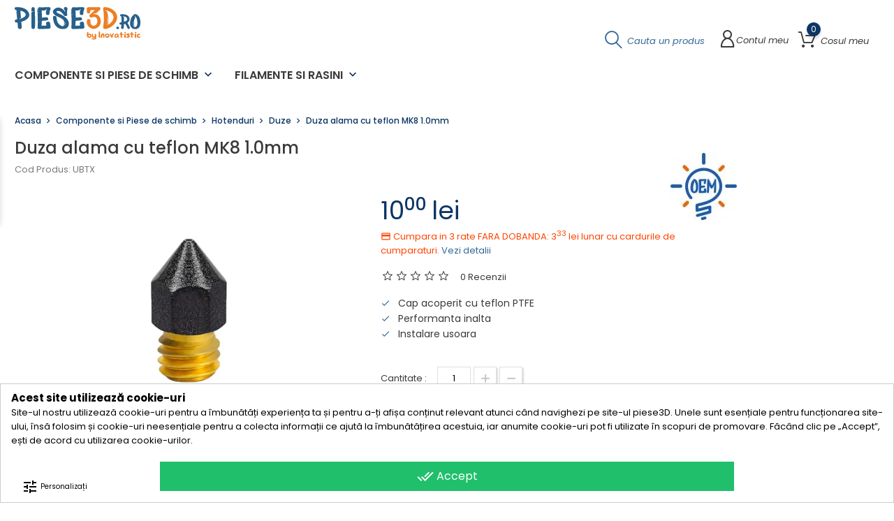

--- FILE ---
content_type: text/html; charset=utf-8
request_url: https://piese3d.ro/duza-alama-cu-teflon-mk8-10mm
body_size: 27688
content:
<!doctype html>
    <html lang="ro">

    <head><script data-keepinline='true'>
    let cookiesplusCookieValue = null;

    for (let cookie of document.cookie.split(';')) {
        let [cookieName, value] = cookie.trim().split('=');
        if (cookieName === 'cookiesplus') {
            cookiesplusCookieValue = decodeURIComponent(value);
        }
    }

    cookiesplusCookieValue = JSON.parse(cookiesplusCookieValue);

    // Define keys and their default values
    Object.keys({
        'ad_storage': false,
        'ad_user_data': false,
        'ad_personalization': false,
        'analytics_storage': false,
        'functionality_storage': false,
        'personalization_storage': false,
        'security_storage': false,
    }).forEach(function (key) {
        window[key] = false;
    });

    // Check and update values based on cookiesplusCookieValue
    if (cookiesplusCookieValue && cookiesplusCookieValue.consent_mode) {
        cookiesplusConsents = Object.keys(cookiesplusCookieValue.consent_mode).filter(v => v.startsWith('cookiesplus-finality'));

        cookiesplusConsents.forEach(function (key) {
            const consent_type = cookiesplusCookieValue.consent_mode?.[key]?.consent_type;
            if (typeof cookiesplusCookieValue.consents !== 'undefined'
                && typeof cookiesplusCookieValue.consents[key] !== 'undefined'
                && cookiesplusCookieValue.consents[key] === 'on' && consent_type) {
                Object.entries(consent_type).forEach(([innerKey, value]) => {
                    if (value) {
                        window[innerKey] = true;
                    }
                });
            }
        });
    }

    window.dataLayer = window.dataLayer || [];
    function gtag() { dataLayer.push(arguments); }

    gtag('consent', 'default', {
        'ad_storage' : ad_storage ? 'granted' : 'denied',
        'ad_user_data' : ad_user_data ? 'granted' : 'denied',
        'ad_personalization' : ad_personalization ? 'granted' : 'denied',
        'analytics_storage' : analytics_storage ? 'granted' : 'denied',
        'functionality_storage' : functionality_storage ? 'granted' : 'denied',
        'personalization_storage' : personalization_storage ? 'granted' : 'denied',
        'security_storage' : security_storage ? 'granted' : 'denied',
        'wait_for_update' : 500
    });

    gtag('set', 'url_passthrough', true);
    gtag('set', 'ads_data_redaction', true);
</script>
<!-- Google Tag Manager -->
<script>(function(w,d,s,l,i){w[l]=w[l]||[];w[l].push({'gtm.start':
new Date().getTime(),event:'gtm.js'});var f=d.getElementsByTagName(s)[0],
j=d.createElement(s),dl=l!='dataLayer'?'&l='+l:'';j.async=true;j.src=
'https://www.googletagmanager.com/gtm.js?id='+i+dl;f.parentNode.insertBefore(j,f);
})(window,document,'script','dataLayer','GTM-W5TBX4R');</script>
<!-- End Google Tag Manager -->
        
        	
	
        <meta charset="utf-8">
    
	
    
        <meta http-equiv="x-ua-compatible" content="ie=edge">
    
	
	
    <script type="application/ld+json">			
{
	"@context": "http://schema.org/",
	"@type": "BreadcrumbList",
	"itemListElement": [
					{
	"@type": "ListItem",
	"position": 1,
	"name": "Componente si Piese de schimb",
	"item": "https://piese3d.ro/componente-si-piese-de-schimb"
	}
	,				{
	"@type": "ListItem",
	"position": 2,
	"name": "Hotenduri",
	"item": "https://piese3d.ro/hotenduri"
	}
	,				{
	"@type": "ListItem",
	"position": 3,
	"name": "Duze",
	"item": "https://piese3d.ro/duze"
	}
						]
}
</script>
<script type="application/ld+json">
{
	"@context": "http://schema.org/",
	"@type": "Product",
	"name": "Duza alama cu teflon MK8 1.0mm",
	"image": [
	"https://piese3d.ro/2219-large_default/duza-alama-cu-teflon-mk8-10mm.jpg","https://piese3d.ro/2218-large_default/duza-alama-cu-teflon-mk8-10mm.jpg","https://piese3d.ro/2248-large_default/duza-alama-cu-teflon-mk8-10mm.jpg"],
	"description": "Cumpara Duza alama cu teflon MK8 1.0mm de la piese3D.ro! Preturi avantajoase, oferte si promotii pentru o gama larga de produse, plata in rate fara dobanda, livrare rapida!",
		"brand": {
	"@type": "Brand",
	"name": "OEM"
	},
		"sku": "UBTX",
	"offers": {
	"@type": "Offer",
	"url": "https://piese3d.ro/duza-alama-cu-teflon-mk8-10mm",
	"priceCurrency": "RON",
	"price": "10",
	"priceValidUntil": "2028-05-30",
	"availability": "http://schema.org/InStock",
	"itemCondition": "http://schema.org/NewCondition",
	"seller": {
    "@type": "Organization",
    "name": "Inovatistic S.R.L."
    },
	"shippingDetails": {
	"@type": "OfferShippingDetails",
	"shippingRate": {
	"@type": "MonetaryAmount",
	"value": "19",
	"currency": "RON"
	},
	"shippingDestination": {
    "@type": "DefinedRegion",
    "addressCountry": "RO"
    },
	"deliveryTime": {
	"@type": "ShippingDeliveryTime",
	"handlingTime": {
	"@type": "QuantitativeValue",
	"minValue": "0",
	"maxValue": "1"
	},
	"transitTime": {
	"@type": "QuantitativeValue",
	"minValue": "1",
	"maxValue": "2"
	},
	"cutOffTime": "10:00-13:00",
	"businessDays": {
	"@type": "OpeningHoursSpecification",
	"dayOfWeek": [ "https://schema.org/Monday", "https://schema.org/Tuesday", "https://schema.org/Wednesday", "https://schema.org/Thursday", "https://schema.org/Friday"]
    }
	}
	}}
	}
</script>
    

    
	<link rel="canonical" href="https://piese3d.ro/duza-alama-cu-teflon-mk8-10mm">

    <title>Duza alama cu teflon MK8 1.0mm</title>
    <meta name="description" content="Duza din alama MK8 acoperita cu teflon PTFE previne scurgerea filamentelor de imprimare lipicioase si lipirea de duza (in special filamentele PETG).">
		            <link rel="canonical" href="https://piese3d.ro/duza-alama-cu-teflon-mk8-10mm">
    
    
        
    

    
    <meta name="viewport" content="width=device-width, initial-scale=1">
    

    
    <link rel="icon" type="image/vnd.microsoft.icon" href="https://piese3d.ro/img/favicon.ico?1635917484">
    <link rel="shortcut icon" type="image/x-icon" href="https://piese3d.ro/img/favicon.ico?1635917484">
    

    
        <link rel="stylesheet" href="https://piese3d.ro/themes/electronictheme/assets/cache/theme-73e05a1723.css" type="text/css" media="all">

     
	
	
	<meta name="theme-color" content="#1d3b55">
	<meta name="apple-mobile-web-app-title" content="piese3D.ro">
	<meta name="apple-mobile-web-app-capable" content="yes">
	<meta name="apple-mobile-web-app-status-bar-style" content="black">
	<link rel="apple-touch-icon" href="https://piese3d.ro/img/app/apple-touch-icon.png">
	
	
	
	<meta name="author" content="piese3D.ro">
	<meta name="copyright" content="piese3D.ro">
	<meta name="country" content="ROU">
	<meta name="language" content="ro-RO">
	<meta name="currency" content="RON">
	
	
	
	<meta name="google-site-verification" content="zErjK-Ssk0qsRFGds_PvjBnEwR1l3FSpkWtQJqJW8f8"/>
	
	
	
	<meta name="facebook-domain-verification" content="fwccadlpg5q2c88wbxxc7sxlftydff" />
	

    
        
    
        <script type="text/javascript">
                      var ASSearchUrl = "https:\/\/piese3d.ro\/module\/pm_advancedsearch4\/advancedsearch4";
                      var as4_orderBySalesAsc = "Sales: Lower first";
                      var as4_orderBySalesDesc = "Sales: Highest first";
                      var bon_search_url = "\/modules\/bonsearch\/\/controllers\/ajax.php";
                      var btGapTag = {"tagContent":{"tracking_type":{"label":"tracking_type","value":"view_item"},"content_type":{"label":"content_type","value":"'product'"},"contents":{"label":"contents","value":[{"item_id":"467","item_name":"Duza alama cu teflon MK8 1.0mm","currency":"RON","item_category":"Duze","price":10,"item_brand":"OEM"}]},"coupon_name":{"label":"coupon","value":"no_coupon"},"value":{"label":"value","value":10},"currency":{"label":"currency","value":"RON"}},"elementCategoryProduct":"article.product-miniature","elementShipping":"input[type=radio]","elementPayment":".ps-shown-by-js","elementlogin":"button#submit-login","elementsignup":"div.no-account","elementWishCat":"button.wishlist-button-add","elementWishProd":"button.wishlist-button-add","gaId":"G-2BZPYMDJM3","gaEnable":"1","ajaxUrl":"https:\/\/piese3d.ro\/module\/ganalyticspro\/ajax","token":"ca44a748545a80482dc45816e72f090f","bRefund":false,"bPartialRefund":false,"bUseConsent":"0","bOutOfEurope":"0","bUseAxeption":"0","bConsentHtmlElement":"","bConsentHtmlElementSecond":"","iConsentConsentLvl":0,"referer":null,"acbIsInstalled":false,"tagCurrency":"RON","gaUserId":0};
                      var countdown_days = "days";
                      var countdown_hr = "hr";
                      var countdown_min = "min";
                      var countdown_sec = "sec";
                      var etsAwuFo = {"version":"1.2.2","conf":{"removeId":true,"removeAttrAlias":false,"removeAttrIdAlias":true}};
                      var prestashop = {"cart":{"products":[],"totals":{"total":{"type":"total","label":"Total:","amount":0,"value":"0,00\u00a0lei"},"total_including_tax":{"type":"total","label":"Total (cu taxe)","amount":0,"value":"0,00\u00a0lei"},"total_excluding_tax":{"type":"total","label":"Total (fara TVA)","amount":0,"value":"0,00\u00a0lei"}},"subtotals":{"products":{"type":"products","label":"Cost produse:","amount":0,"value":"0,00\u00a0lei"},"discounts":null,"shipping":{"type":"shipping","label":"Cost livrare:","amount":0,"value":""},"tax":null},"products_count":0,"summary_string":"0 articole","vouchers":{"allowed":1,"added":[]},"discounts":[{"id_cart_rule":"151","id_customer":"0","date_from":"2025-10-14 15:00:00","date_to":"2026-01-31 15:00:00","description":"Ridicare personala din Salonta","quantity":"99","quantity_per_user":"100","priority":"1","partial_use":"0","code":"SALONTAFREE","minimum_amount":"0.000000","minimum_amount_tax":"0","minimum_amount_currency":"1","minimum_amount_shipping":"0","country_restriction":"0","carrier_restriction":"0","group_restriction":"0","cart_rule_restriction":"0","product_restriction":"0","shop_restriction":"0","free_shipping":"1","reduction_percent":"0.00","reduction_amount":"0.000000","reduction_tax":"0","reduction_currency":"1","reduction_product":"0","reduction_exclude_special":"0","gift_product":"0","gift_product_attribute":"0","highlight":"1","active":"1","date_add":"2025-10-14 15:03:10","date_upd":"2026-01-14 10:14:17","id_lang":"1","name":"Ridicare din Salonta","quantity_for_user":100}],"minimalPurchase":0,"minimalPurchaseRequired":""},"currency":{"id":1,"name":"Leu rom\u00e2nesc","iso_code":"RON","iso_code_num":"946","sign":"lei"},"customer":{"lastname":null,"firstname":null,"email":null,"birthday":null,"newsletter":null,"newsletter_date_add":null,"optin":null,"website":null,"company":null,"siret":null,"ape":null,"is_logged":false,"gender":{"type":null,"name":null},"addresses":[]},"language":{"name":"Rom\u00e2n\u0103 (Romanian)","iso_code":"ro","locale":"ro-RO","language_code":"ro-ro","is_rtl":"0","date_format_lite":"Y-m-d","date_format_full":"Y-m-d H:i:s","id":1},"page":{"title":"","canonical":"https:\/\/piese3d.ro\/duza-alama-cu-teflon-mk8-10mm","meta":{"title":"Duza alama cu teflon MK8 1.0mm","description":"Duza din alama MK8 acoperita cu teflon PTFE previne scurgerea filamentelor de imprimare lipicioase si lipirea de duza (in special filamentele PETG).","keywords":"","robots":"index"},"page_name":"product","body_classes":{"lang-ro":true,"lang-rtl":false,"country-RO":true,"currency-RON":true,"layout-full-width":true,"page-product":true,"tax-display-enabled":true,"product-id-467":true,"product-Duza alama cu teflon MK8 1.0mm":true,"product-id-category-13":true,"product-id-manufacturer-19":true,"product-id-supplier-0":true,"product-available-for-order":true},"admin_notifications":[]},"shop":{"name":"piese3D.ro","logo":"https:\/\/piese3d.ro\/img\/piese3d-logo-1635917484.jpg","stores_icon":"https:\/\/piese3d.ro\/img\/logo_stores.png","favicon":"https:\/\/piese3d.ro\/img\/favicon.ico"},"urls":{"base_url":"https:\/\/piese3d.ro\/","current_url":"https:\/\/piese3d.ro\/duza-alama-cu-teflon-mk8-10mm","shop_domain_url":"https:\/\/piese3d.ro","img_ps_url":"https:\/\/piese3d.ro\/img\/","img_cat_url":"https:\/\/piese3d.ro\/img\/c\/","img_lang_url":"https:\/\/piese3d.ro\/img\/l\/","img_prod_url":"https:\/\/piese3d.ro\/img\/p\/","img_manu_url":"https:\/\/piese3d.ro\/img\/m\/","img_sup_url":"https:\/\/piese3d.ro\/img\/su\/","img_ship_url":"https:\/\/piese3d.ro\/img\/s\/","img_store_url":"https:\/\/piese3d.ro\/img\/st\/","img_col_url":"https:\/\/piese3d.ro\/img\/co\/","img_url":"https:\/\/piese3d.ro\/themes\/electronictheme\/assets\/img\/","css_url":"https:\/\/piese3d.ro\/themes\/electronictheme\/assets\/css\/","js_url":"https:\/\/piese3d.ro\/themes\/electronictheme\/assets\/js\/","pic_url":"https:\/\/piese3d.ro\/upload\/","pages":{"address":"https:\/\/piese3d.ro\/adresa","addresses":"https:\/\/piese3d.ro\/adresele-mele","authentication":"https:\/\/piese3d.ro\/autentificare","cart":"https:\/\/piese3d.ro\/cos","category":"https:\/\/piese3d.ro\/index.php?controller=category","cms":"https:\/\/piese3d.ro\/index.php?controller=cms","contact":"https:\/\/piese3d.ro\/contact","discount":"https:\/\/piese3d.ro\/reducere","guest_tracking":"https:\/\/piese3d.ro\/urmarire-pentru-oaspeti","history":"https:\/\/piese3d.ro\/comenzile-mele","identity":"https:\/\/piese3d.ro\/datele-mele","index":"https:\/\/piese3d.ro\/","my_account":"https:\/\/piese3d.ro\/contul-meu","order_confirmation":"https:\/\/piese3d.ro\/confirmare-comanda","order_detail":"https:\/\/piese3d.ro\/index.php?controller=order-detail","order_follow":"https:\/\/piese3d.ro\/returnari","order":"https:\/\/piese3d.ro\/comanda","order_return":"https:\/\/piese3d.ro\/index.php?controller=order-return","order_slip":"https:\/\/piese3d.ro\/nota-credit","pagenotfound":"https:\/\/piese3d.ro\/pagina-negasita","password":"https:\/\/piese3d.ro\/recuperare-parola","pdf_invoice":"https:\/\/piese3d.ro\/index.php?controller=pdf-invoice","pdf_order_return":"https:\/\/piese3d.ro\/index.php?controller=pdf-order-return","pdf_order_slip":"https:\/\/piese3d.ro\/index.php?controller=pdf-order-slip","prices_drop":"https:\/\/piese3d.ro\/reduceri-de-pret","product":"https:\/\/piese3d.ro\/index.php?controller=product","search":"https:\/\/piese3d.ro\/cautare","sitemap":"https:\/\/piese3d.ro\/harta-site","stores":"https:\/\/piese3d.ro\/magazine","supplier":"https:\/\/piese3d.ro\/furnizori","register":"https:\/\/piese3d.ro\/autentificare?create_account=1","order_login":"https:\/\/piese3d.ro\/comanda?login=1"},"alternative_langs":[],"theme_assets":"\/themes\/electronictheme\/assets\/","actions":{"logout":"https:\/\/piese3d.ro\/?mylogout="},"no_picture_image":{"bySize":{"small_default":{"url":"https:\/\/piese3d.ro\/img\/p\/ro-default-small_default.jpg","width":98,"height":98},"cart_default":{"url":"https:\/\/piese3d.ro\/img\/p\/ro-default-cart_default.jpg","width":125,"height":125},"medium_default":{"url":"https:\/\/piese3d.ro\/img\/p\/ro-default-medium_default.jpg","width":452,"height":452},"home_default":{"url":"https:\/\/piese3d.ro\/img\/p\/ro-default-home_default.jpg","width":560,"height":560},"large_default":{"url":"https:\/\/piese3d.ro\/img\/p\/ro-default-large_default.jpg","width":900,"height":900}},"small":{"url":"https:\/\/piese3d.ro\/img\/p\/ro-default-small_default.jpg","width":98,"height":98},"medium":{"url":"https:\/\/piese3d.ro\/img\/p\/ro-default-medium_default.jpg","width":452,"height":452},"large":{"url":"https:\/\/piese3d.ro\/img\/p\/ro-default-large_default.jpg","width":900,"height":900},"legend":""}},"configuration":{"display_taxes_label":true,"display_prices_tax_incl":true,"is_catalog":false,"show_prices":true,"opt_in":{"partner":false},"quantity_discount":{"type":"discount","label":"Reducere de cantitate"},"voucher_enabled":1,"return_enabled":0},"field_required":[],"breadcrumb":{"links":[{"title":"Acasa","url":"https:\/\/piese3d.ro\/"},{"title":"Componente si Piese de schimb","url":"https:\/\/piese3d.ro\/componente-si-piese-de-schimb"},{"title":"Hotenduri","url":"https:\/\/piese3d.ro\/hotenduri"},{"title":"Duze","url":"https:\/\/piese3d.ro\/duze"},{"title":"Duza alama cu teflon MK8 1.0mm","url":"https:\/\/piese3d.ro\/duza-alama-cu-teflon-mk8-10mm"}],"count":5},"link":{"protocol_link":"https:\/\/","protocol_content":"https:\/\/"},"time":1768780225,"static_token":"ca44a748545a80482dc45816e72f090f","token":"64f1902121a2e84211cacb71d26afbfd","debug":false};
                      var prestashopFacebookAjaxController = "https:\/\/piese3d.ro\/module\/ps_facebook\/Ajax";
                      var psemailsubscription_subscription = "https:\/\/piese3d.ro\/module\/ps_emailsubscription\/subscription";
                      var static_token_bon_search = "ca44a748545a80482dc45816e72f090f";
                      var theme_fonts = "Popins";
                      var theme_sticky_cart = "0";
                      var theme_sticky_footer = "0";
                      var theme_sticky_header = "0";
               </script>
        

    
    
<script type="text/javascript">

function makeUpdate() {
	var fact_datafill = $("input[name='address_datafill']").val();
	var cui = $("input[name='vat_number']").val();

	$.ajax({
		method: "GET",
		url: "/modules/datafill/ajax.php",
		data: {
			action:"companydata",
			secret_token: "R884WZA",
			fact_datafill: fact_datafill,
			cui: cui
		}
	}).done(function( msg ) {
		var data = jQuery.parseJSON( msg );

		if (typeof data.date !== 'undefined' && data.status == 'success') {
			if (data.date.cui.length > 3) {
				$("input[name='vat_number']").val(data.date.cui);
			}

			if (data.date.denumire.length > 3) {
				$("input[name='company']").val(data.date.denumire);
			}

			if (data.date.adresa.length > 3) {
				$("input[name='address1']").val(data.date.adresa);
				$("input[name='address_info']").val(data.date.adresa);
			}

			/*if (data.date.cod_postal.length > 3) {
				$("input[name='postcode']").val(data.date.cod_postal);
			}*/

			
			

			if (data.date.cod_inmatriculare.length > 3) {
				$("input[name='address_reg_com']").val(data.date.cod_inmatriculare);
			}

			if (data.date.localitate.length > 3) {
				$("input[name='city']").val(data.date.localitate);
			}
        } else if (typeof data.status !== 'undefined' && data.status == 'error') {
        	alert(data.msg);
        }
	});
}


function makeStreetUpdate() {
	var id_localitate = $("select#localitate option:selected").attr('locality-id');
	var id_sector = $("select#localitate option:selected").attr('sector-id');

	if (id_localitate != null && id_localitate !== "") {
		$.ajax({
			method: "GET",
			url: "/modules/datafill/ajax.php",
			data: {
				action:"getstreetdata",
				secret_token: "R884WZA",
				id_localitate: id_localitate,
				id_sector: id_sector
			}
		}).done(function( msg ) {
			var data = jQuery.parseJSON( msg );

			if (typeof data.date !== 'undefined' && data.status == 'success') {

				$("input[name='address1']")
			    .replaceWith('<select id="address1" name="address1" class="form-control form-control-select" data-tags="true" placeholder="Select..."><option value=""></option></select>');
			    $('select#address1').empty().trigger('change');


				$.each(data.date, function(i,item){
					$('select#address1').append('<option value="'+item.street+'" zipcode="'+item.zipcode+'">'+item.street+'</option>');
				});

				$('select#address1').append('<option value="" selected disabled>Selectează stradă...</option>');
				$('select#address1').select2({'dropdownAutoWidth':true, tags: true, placeholder: "Selectează stradă..."});

				
	        } else if (typeof data.status !== 'undefined' && data.status == 'error') {
	        	alert(data.msg);
	        }
	    });
	}
}

function makeAddressUpdate() {
	var judet_selectat = $("select[name='id_state'] option:selected").text();

	if ($("select[name='id_state'] option:selected").val() != null && $("select[name='id_state'] option:selected").val() !== "") {
		$.ajax({
			method: "GET",
			url: "/modules/datafill/ajax.php",
			data: {
				action:"addressdata",
				secret_token: "R884WZA",
				judet_selectat: judet_selectat
			}
		}).done(function( msg ) {
			var data = jQuery.parseJSON( msg );

			if (typeof data.date !== 'undefined' && data.status == 'success') {

				$("input[name='city']")
			    .replaceWith('<select id="localitate" name="city" class="form-control form-control-select" data-tags="true" placeholder="Select..."><option value=""></option></select>');
			    $('select#localitate').empty().trigger('change');

			    $("input[name='address1']")
			    .replaceWith('<select id="address1" name="address1" class="form-control form-control-select" data-tags="true" placeholder="Select..."><option value=""></option></select>');
			    $('select#address1').empty().trigger('change');

			    $("input[name='postcode']").val("");

				$.each(data.date, function(i,item){
					$('select#localitate').append('<option value="'+item.locality+'" locality-id="'+item.id+'" sector-id="'+item.sector+'" zipcode="'+item.zipcode+'">'+item.locality+'</option>');
				});

				$('select#localitate').append('<option value="" selected disabled>Selectează localitate...</option>');
				$('select#localitate').select2({'dropdownAutoWidth':true, tags: true, placeholder: "Selectează localitate..."});

				$('select#address1').append('<option value="" selected disabled>Selectează stradă...</option>');
				$('select#address1').select2({'dropdownAutoWidth':true, tags: true, placeholder: "Selectează stradă..."});

								$('select#localitate').change(function() {
										makeStreetUpdate();
				});
				
				

	        } else if (typeof data.status !== 'undefined' && data.status == 'error') {
	        	alert(data.msg);
	        }
		});
	}
}


function initListen() {
			$("input[name='id_country']").change(function() {
			$("input[name='vat_number']").change(function() {
				makeUpdate();
			});
		});
		$("input[name='vat_number']").change(function() {
			makeUpdate();
		});
	
		$("select[name='id_state']").change(function() {
		makeAddressUpdate();
	});
	$("input[name='id_country']").change(function() {
		$("select[name='id_state']").change(function() {
			makeAddressUpdate();
		});
	});
	}

setTimeout(initListen, 2000);

</script>
<script>
    var arplAjaxURL = 'https://piese3d.ro/module/arproductlists/ajax';
    var arplCartURL = 'https://piese3d.ro/cos';
    window.addEventListener('load', function(){
        arPL.currentProduct = 467;
        arPL.currentIPA = 0;
        arPL.currentCategory = 0;
                    arPL.ps = 17;
                arPL.init();
    });
</script><style>
            div#cookiesplus-modal,
        #cookiesplus-modal > div,
        #cookiesplus-modal p {
            background-color: #FFFFFF !important;
        }
    
            #cookiesplus-modal > div,
        #cookiesplus-modal p {
            color: #000 !important;
        }
    
            #cookiesplus-modal .cookiesplus-accept {
            background-color: #20BF6B !important;
        }
    
            #cookiesplus-modal .cookiesplus-accept {
            border: 1px solid #20BF6B !important;
        }
    

            #cookiesplus-modal .cookiesplus-accept {
            color: #FFFFFF !important;
        }
    
            #cookiesplus-modal .cookiesplus-accept {
            font-size: 16px !important;
        }
    
    
            #cookiesplus-modal .cookiesplus-more-information {
            background-color: #FFFFFF !important;
        }
    
            #cookiesplus-modal .cookiesplus-more-information {
            border: 1px solid #ffffff !important;
        }
    
            #cookiesplus-modal .cookiesplus-more-information {
            color: #000 !important;
        }
    
            #cookiesplus-modal .cookiesplus-more-information {
            font-size: 10px !important;
        }
    
    
            #cookiesplus-modal .cookiesplus-reject {
            background-color: #20BF6B !important;
        }
    
            #cookiesplus-modal .cookiesplus-reject {
            border: 1px solid #20BF6B !important;
        }
    
            #cookiesplus-modal .cookiesplus-reject {
            color: #FFFFFF !important;
        }
    
            #cookiesplus-modal .cookiesplus-reject {
            font-size: 16px !important;
        }
    
    
            #cookiesplus-modal .cookiesplus-save:not([disabled]) {
            background-color: #FFFFFF !important;
        }
    
            #cookiesplus-modal .cookiesplus-save:not([disabled]) {
            border: 1px solid #7A7A7A !important;
        }
    
            #cookiesplus-modal .cookiesplus-save:not([disabled]) {
            color: #000 !important;
        }
    
            #cookiesplus-modal .cookiesplus-save {
            font-size: 16px !important;
        }
    
    
            #cookiesplus-modal, #header #cookiesplus-modal.row, #cookiesplus-modal-not-available {padding: 0px;}
#cookiesplus-modal .cookiesplus-more-information {text-align: left;}
#cookiesplus-modal .cookiesplus-bottom {top: 15px;}
#cookiesplus-form .cookiesplus-info strong {font-weight: 700; font-size: 15px;}
#cookiesplus-modal .cookiesplus-reject {background-color: #ff0f0f !important; border: 1px solid #ff0f0f !important;}
#cookiesplus-modal .cookiesplus-save:not([disabled]) {background-color: #336796 !important; border: 1px solid #336796 !important; color: #FFFFFF !important}
#cookiesplus-tab {background-color: transparent; color: #0b3565;}
    
    #cookiesplus-tab {
                                    bottom: 0;
                left: 0;
                    
        
            }
</style>
	<script async src="https://www.googletagmanager.com/gtag/js?id=G-2BZPYMDJM3"></script>
<script type="text/javascript">
      var BON_BAN_LIMIT = 3;
      var BON_BAN_DISPLAY_CAROUSEL = false;
      var BON_BAN_DISPLAY_ITEM_NB = false;
      var BON_BAN_CAROUSEL_NB = 2;
      var BON_BAN_CAROUSEL_MARGIN = 20;
      var BON_BAN_CAROUSEL_LOOP = false;
      var BON_BAN_CAROUSEL_NAV = 1;
      var BON_BAN_CAROUSEL_DOTS = 1;
  </script>

 
<script>
      var BON_HTML_LIMIT = 5;
      var BON_HTML_DISPLAY_CAROUSEL = false;
      var BON_HTML_CAROUSEL_NB = 5;
      var BON_HTML_CAROUSEL_LOOP = false;
      var BON_HTML_CAROUSEL_NAV = false;
      var BON_HTML_CAROUSEL_DOTS = false;
  </script>

<script type="text/javascript">
      var BON_PROMOTION_LIMIT = 4;
      var BON_PROMOTION_DISPLAY_CAROUSEL = false;
      var BON_PROMOTION_DISPLAY_ITEM_NB = 6;
      var BON_PROMOTION_CAROUSEL_NB = 3;
      var BON_PROMOTION_CAROUSEL_MARGIN = 5000;
      var BON_PROMOTION_CAROUSEL_LOOP = false;
      var BON_PROMOTION_CAROUSEL_NAV = 1;
      var BON_PROMOTION_CAROUSEL_DOTS = 1;
      var BON_PROMOTION_CAROUSEL_AUTOPLAY = 1;
  </script>

<script type="text/javascript">
      var BON_SLICK_CAROUSEL_LOOP = false;
      var BON_SLICK_CAROUSEL_NAV = false;
      var BON_SLICK_CAROUSEL_DOTS = false;
      var BON_SLICK_CAROUSEL_DRAG = false;
      var BON_SLICK_CAROUSEL_AUTOPLAY = false;
      var BON_SLICK_CAROUSEL_TIME = 5000;
  </script>

<script type="text/javascript">
    
        var psv = 1.7;
        var currencySign = 'lei';
    
</script>

    

            
    </head>

    <body id="product" class="lang-ro country-ro currency-ron layout-full-width page-product tax-display-enabled product-id-467 product-duza-alama-cu-teflon-mk8-1-0mm product-id-category-13 product-id-manufacturer-19 product-id-supplier-0 product-available-for-order">
		
		<!-- Google Tag Manager (noscript) -->
<noscript><iframe src="https://www.googletagmanager.com/ns.html?id=GTM-W5TBX4R"
height="0" width="0" style="display:none;visibility:hidden"></iframe></noscript>
<!-- End Google Tag Manager (noscript) -->
		

        
        <!-- Google Tag Manager (noscript) -->
<noscript><iframe src="https://www.googletagmanager.com/ns.html?id=GTM-W5TBX4R"
height="0" width="0" style="display:none;visibility:hidden"></iframe></noscript>
<!-- End Google Tag Manager (noscript) -->
        

        <main>
            
                            

            <header id="header">
                
                    
        <div class="header-banner">
            
        </div>
    

    
    <nav class="header-nav">
        <div class="container">
            <div class="row">
                <div class="" id="_mobile_logo">
                                        <a href="https://piese3d.ro/">
                        						<img class="logo logo-svg" src="/img/svg/logo.svg" alt="piese3D.ro">
                    </a>
                                    </div>
                <div class="hidden-sm-down header-contact">
                    <div>
                        

                    </div>
                    <div class="right-nav">
                        
                    </div>
                </div>
                <div class="hidden-md-up text-sm-center mobile">
                    <div class="float-xs-left" id="menu-icon">
                        <i class="fl-outicons-lines7"></i>
                    </div>
                                        <div class="float-xs-right" id="_mobile_setting-header"></div>
                                    </div>
            </div>
        </div>
    </nav>
    

    
    <div class="header-top revealOnScroll animated fadeInUp" data-animation="fadeInUp">
        <div class="container">
            <div class="row">
                <div class="col-md-12 position-static">
                    <div class="hidden-sm-down" id="_desktop_logo">
                                                                            <a href="https://piese3d.ro/">
                                								<img class="logo logo-svg" src="/img/svg/logo.svg" alt="piese3D.ro">
                            </a>
                                                                    </div>
                            

    <div class="menu js-top-menu position-static hidden-sm-down" id="_desktop_top_menu">
        
        <ul class="top-menu" id="top-menu"  data-depth="0">
                <li class="category" id="category-7">
                        <a class="dropdown-item" href="https://piese3d.ro/componente-si-piese-de-schimb" data-depth="0" >
                                                                                                                                        <span class="float-xs-right hidden-md-up">
                        <span data-target="#top_sub_menu_60570" data-toggle="collapse" class="navbar-toggler collapse-icons">
                            <i class="material-icons add">&#xE313;</i>
                            <i class="material-icons remove">&#xE316;</i>
                        </span>
                    </span>
                                        Componente si Piese de schimb

                                </a>
                        <div  class="popover sub-menu js-sub-menu collapse"  id="top_sub_menu_60570">
                
        <ul class="top-menu"  data-depth="1">
                <li class="category" id="category-12">
                        <a class="dropdown-item dropdown-submenu" href="https://piese3d.ro/hotenduri" data-depth="1" >
                                                                                                <span class="float-xs-right hidden-md-up">
                        <span data-target="#top_sub_menu_77687" data-toggle="collapse" class="navbar-toggler collapse-icons">
                            <i class="material-icons add">&#xE313;</i>
                            <i class="material-icons remove">&#xE316;</i>
                        </span>
                    </span>
                                        Hotenduri

                                </a>
                        <div  class="collapse"  id="top_sub_menu_77687">
                
        <ul class="top-menu"  data-depth="2">
                <li class="category" id="category-11">
                        <a class="dropdown-item" href="https://piese3d.ro/kituri-de-hotend" data-depth="2" >
                                                        Kituri de hotend

                                </a>
                    </li>
                <li class="category" id="category-13">
                        <a class="dropdown-item" href="https://piese3d.ro/duze" data-depth="2" >
                                                        Duze

                                </a>
                    </li>
                <li class="category" id="category-14">
                        <a class="dropdown-item" href="https://piese3d.ro/blocuri-de-incalzire" data-depth="2" >
                                                        Blocuri de incalzire

                                </a>
                    </li>
                <li class="category" id="category-15">
                        <a class="dropdown-item" href="https://piese3d.ro/suruburi-tranzitie-termica" data-depth="2" >
                                                        Suruburi tranzitie termica

                                </a>
                    </li>
                <li class="category" id="category-16">
                        <a class="dropdown-item" href="https://piese3d.ro/blocuri-de-racire" data-depth="2" >
                                                        Blocuri de racire

                                </a>
                    </li>
                <li class="category" id="category-17">
                        <a class="dropdown-item" href="https://piese3d.ro/termistoare" data-depth="2" >
                                                        Termistoare

                                </a>
                    </li>
                <li class="category" id="category-18">
                        <a class="dropdown-item" href="https://piese3d.ro/cartuse-de-incalzire" data-depth="2" >
                                                        Cartuse de incalzire

                                </a>
                    </li>
                <li class="category" id="category-21">
                        <a class="dropdown-item" href="https://piese3d.ro/invelisuri" data-depth="2" >
                                                        Invelisuri

                                </a>
                    </li>
                <li class="category" id="category-61">
                        <a class="dropdown-item" href="https://piese3d.ro/accesorii-hotenduri" data-depth="2" >
                                                        Accesorii hotenduri

                                </a>
                    </li>
            </ul>
            

            </div>

                    </li>
                <li class="category" id="category-10">
                        <a class="dropdown-item dropdown-submenu" href="https://piese3d.ro/extrudere" data-depth="1" >
                                                                                                <span class="float-xs-right hidden-md-up">
                        <span data-target="#top_sub_menu_94552" data-toggle="collapse" class="navbar-toggler collapse-icons">
                            <i class="material-icons add">&#xE313;</i>
                            <i class="material-icons remove">&#xE316;</i>
                        </span>
                    </span>
                                        Extrudere

                                </a>
                        <div  class="collapse"  id="top_sub_menu_94552">
                
        <ul class="top-menu"  data-depth="2">
                <li class="category" id="category-39">
                        <a class="dropdown-item" href="https://piese3d.ro/extrudoare" data-depth="2" >
                                                        Extrudoare

                                </a>
                    </li>
                <li class="category" id="category-20">
                        <a class="dropdown-item" href="https://piese3d.ro/tuburi-ptfe" data-depth="2" >
                                                        Tuburi PTFE

                                </a>
                    </li>
                <li class="category" id="category-87">
                        <a class="dropdown-item" href="https://piese3d.ro/accesorii-extrudere" data-depth="2" >
                                                        Accesorii extrudere

                                </a>
                    </li>
            </ul>
            

            </div>

                    </li>
                <li class="category" id="category-8">
                        <a class="dropdown-item dropdown-submenu" href="https://piese3d.ro/placi-de-control" data-depth="1" >
                                                                                                <span class="float-xs-right hidden-md-up">
                        <span data-target="#top_sub_menu_80962" data-toggle="collapse" class="navbar-toggler collapse-icons">
                            <i class="material-icons add">&#xE313;</i>
                            <i class="material-icons remove">&#xE316;</i>
                        </span>
                    </span>
                                        Placi de control

                                </a>
                        <div  class="collapse"  id="top_sub_menu_80962">
                
        <ul class="top-menu"  data-depth="2">
                <li class="category" id="category-37">
                        <a class="dropdown-item" href="https://piese3d.ro/placi-de-baza" data-depth="2" >
                                                        Placi de baza

                                </a>
                    </li>
                <li class="category" id="category-134">
                        <a class="dropdown-item" href="https://piese3d.ro/accesorii-placi-de-baza" data-depth="2" >
                                                        Accesorii placi de baza

                                </a>
                    </li>
            </ul>
            

            </div>

                    </li>
                <li class="category" id="category-9">
                        <a class="dropdown-item dropdown-submenu" href="https://piese3d.ro/afisaje" data-depth="1" >
                                                                                                <span class="float-xs-right hidden-md-up">
                        <span data-target="#top_sub_menu_68015" data-toggle="collapse" class="navbar-toggler collapse-icons">
                            <i class="material-icons add">&#xE313;</i>
                            <i class="material-icons remove">&#xE316;</i>
                        </span>
                    </span>
                                        Afisaje

                                </a>
                        <div  class="collapse"  id="top_sub_menu_68015">
                
        <ul class="top-menu"  data-depth="2">
                <li class="category" id="category-38">
                        <a class="dropdown-item" href="https://piese3d.ro/ecrane-tft" data-depth="2" >
                                                        Ecrane TFT

                                </a>
                    </li>
                <li class="category" id="category-62">
                        <a class="dropdown-item" href="https://piese3d.ro/ecrane-lcd" data-depth="2" >
                                                        Ecrane LCD

                                </a>
                    </li>
                <li class="category" id="category-144">
                        <a class="dropdown-item" href="https://piese3d.ro/accesorii-ecrane" data-depth="2" >
                                                        Accesorii ecrane

                                </a>
                    </li>
            </ul>
            

            </div>

                    </li>
                <li class="category" id="category-25">
                        <a class="dropdown-item dropdown-submenu" href="https://piese3d.ro/motoare-si-drivere" data-depth="1" >
                                                                                                <span class="float-xs-right hidden-md-up">
                        <span data-target="#top_sub_menu_42674" data-toggle="collapse" class="navbar-toggler collapse-icons">
                            <i class="material-icons add">&#xE313;</i>
                            <i class="material-icons remove">&#xE316;</i>
                        </span>
                    </span>
                                        Motoare si drivere

                                </a>
                        <div  class="collapse"  id="top_sub_menu_42674">
                
        <ul class="top-menu"  data-depth="2">
                <li class="category" id="category-26">
                        <a class="dropdown-item" href="https://piese3d.ro/motoare-pas-cu-pas" data-depth="2" >
                                                        Motoare pas cu pas

                                </a>
                    </li>
                <li class="category" id="category-27">
                        <a class="dropdown-item" href="https://piese3d.ro/drivere" data-depth="2" >
                                                        Drivere

                                </a>
                    </li>
                <li class="category" id="category-40">
                        <a class="dropdown-item" href="https://piese3d.ro/accesorii-motoare" data-depth="2" >
                                                        Accesorii motoare

                                </a>
                    </li>
                <li class="category" id="category-148">
                        <a class="dropdown-item" href="https://piese3d.ro/accesorii-drivere" data-depth="2" >
                                                        Accesorii drivere

                                </a>
                    </li>
            </ul>
            

            </div>

                    </li>
                <li class="category" id="category-59">
                        <a class="dropdown-item dropdown-submenu" href="https://piese3d.ro/componente-mecanice" data-depth="1" >
                                                                                                <span class="float-xs-right hidden-md-up">
                        <span data-target="#top_sub_menu_21384" data-toggle="collapse" class="navbar-toggler collapse-icons">
                            <i class="material-icons add">&#xE313;</i>
                            <i class="material-icons remove">&#xE316;</i>
                        </span>
                    </span>
                                        Componente mecanice

                                </a>
                        <div  class="collapse"  id="top_sub_menu_21384">
                
        <ul class="top-menu"  data-depth="2">
                <li class="category" id="category-66">
                        <a class="dropdown-item" href="https://piese3d.ro/suruburi-trapezoidale" data-depth="2" >
                                                        Suruburi trapezoidale

                                </a>
                    </li>
                <li class="category" id="category-67">
                        <a class="dropdown-item" href="https://piese3d.ro/piulite-trapezoidale" data-depth="2" >
                                                        Piulite trapezoidale

                                </a>
                    </li>
                <li class="category" id="category-78">
                        <a class="dropdown-item" href="https://piese3d.ro/cuplaje" data-depth="2" >
                                                        Cuplaje

                                </a>
                    </li>
                <li class="category" id="category-86">
                        <a class="dropdown-item" href="https://piese3d.ro/conectori-pneumatici" data-depth="2" >
                                                        Conectori pneumatici

                                </a>
                    </li>
                <li class="category" id="category-63">
                        <a class="dropdown-item" href="https://piese3d.ro/rulmenti" data-depth="2" >
                                                        Rulmenti

                                </a>
                    </li>
                <li class="category" id="category-65">
                        <a class="dropdown-item" href="https://piese3d.ro/role" data-depth="2" >
                                                        Role

                                </a>
                    </li>
                <li class="category" id="category-64">
                        <a class="dropdown-item" href="https://piese3d.ro/curele" data-depth="2" >
                                                        Curele

                                </a>
                    </li>
                <li class="category" id="category-88">
                        <a class="dropdown-item" href="https://piese3d.ro/fulii" data-depth="2" >
                                                        Fulii

                                </a>
                    </li>
                <li class="category" id="category-91">
                        <a class="dropdown-item" href="https://piese3d.ro/arcuri" data-depth="2" >
                                                        Arcuri

                                </a>
                    </li>
                <li class="category" id="category-69">
                        <a class="dropdown-item" href="https://piese3d.ro/piulite-canal" data-depth="2" >
                                                        Piulite canal

                                </a>
                    </li>
                <li class="category" id="category-81">
                        <a class="dropdown-item" href="https://piese3d.ro/distantiere" data-depth="2" >
                                                        Distantiere

                                </a>
                    </li>
                <li class="category" id="category-149">
                        <a class="dropdown-item" href="https://piese3d.ro/cleme" data-depth="2" >
                                                        Cleme

                                </a>
                    </li>
                <li class="category" id="category-60">
                        <a class="dropdown-item" href="https://piese3d.ro/diverse-mecanice" data-depth="2" >
                                                        Diverse mecanice

                                </a>
                    </li>
                <li class="category" id="category-147">
                        <a class="dropdown-item" href="https://piese3d.ro/radiatoare" data-depth="2" >
                                                        Radiatoare

                                </a>
                    </li>
            </ul>
            

            </div>

                    </li>
                <li class="category" id="category-29">
                        <a class="dropdown-item dropdown-submenu" href="https://piese3d.ro/senzori-de-nivelare" data-depth="1" >
                                                                                                <span class="float-xs-right hidden-md-up">
                        <span data-target="#top_sub_menu_41311" data-toggle="collapse" class="navbar-toggler collapse-icons">
                            <i class="material-icons add">&#xE313;</i>
                            <i class="material-icons remove">&#xE316;</i>
                        </span>
                    </span>
                                        Senzori de nivelare

                                </a>
                        <div  class="collapse"  id="top_sub_menu_41311">
                
        <ul class="top-menu"  data-depth="2">
                <li class="category" id="category-30">
                        <a class="dropdown-item" href="https://piese3d.ro/nivelatoare-automate" data-depth="2" >
                                                        Nivelatoare automate

                                </a>
                    </li>
                <li class="category" id="category-31">
                        <a class="dropdown-item" href="https://piese3d.ro/senzori-inductivi" data-depth="2" >
                                                        Senzori inductivi

                                </a>
                    </li>
                <li class="category" id="category-32">
                        <a class="dropdown-item" href="https://piese3d.ro/endstop-uri" data-depth="2" >
                                                        Endstop-uri

                                </a>
                    </li>
                <li class="category" id="category-82">
                        <a class="dropdown-item" href="https://piese3d.ro/accesorii-senzori" data-depth="2" >
                                                        Accesorii senzori

                                </a>
                    </li>
            </ul>
            

            </div>

                    </li>
                <li class="category" id="category-131">
                        <a class="dropdown-item dropdown-submenu" href="https://piese3d.ro/senzori-de-filamente" data-depth="1" >
                                                                                                <span class="float-xs-right hidden-md-up">
                        <span data-target="#top_sub_menu_4460" data-toggle="collapse" class="navbar-toggler collapse-icons">
                            <i class="material-icons add">&#xE313;</i>
                            <i class="material-icons remove">&#xE316;</i>
                        </span>
                    </span>
                                        Senzori de filamente

                                </a>
                        <div  class="collapse"  id="top_sub_menu_4460">
                
        <ul class="top-menu"  data-depth="2">
                <li class="category" id="category-34">
                        <a class="dropdown-item" href="https://piese3d.ro/detectoare-intrerupere-filament" data-depth="2" >
                                                        Detectoare intrerupere filament

                                </a>
                    </li>
            </ul>
            

            </div>

                    </li>
                <li class="category" id="category-22">
                        <a class="dropdown-item dropdown-submenu" href="https://piese3d.ro/ventilatoare" data-depth="1" >
                                                                                                <span class="float-xs-right hidden-md-up">
                        <span data-target="#top_sub_menu_73198" data-toggle="collapse" class="navbar-toggler collapse-icons">
                            <i class="material-icons add">&#xE313;</i>
                            <i class="material-icons remove">&#xE316;</i>
                        </span>
                    </span>
                                        Ventilatoare

                                </a>
                        <div  class="collapse"  id="top_sub_menu_73198">
                
        <ul class="top-menu"  data-depth="2">
                <li class="category" id="category-23">
                        <a class="dropdown-item" href="https://piese3d.ro/radiale" data-depth="2" >
                                                        Radiale

                                </a>
                    </li>
                <li class="category" id="category-24">
                        <a class="dropdown-item" href="https://piese3d.ro/axiale" data-depth="2" >
                                                        Axiale

                                </a>
                    </li>
                <li class="category" id="category-135">
                        <a class="dropdown-item" href="https://piese3d.ro/accesorii-ventilatoare" data-depth="2" >
                                                        Accesorii ventilatoare

                                </a>
                    </li>
            </ul>
            

            </div>

                    </li>
                <li class="category" id="category-44">
                        <a class="dropdown-item dropdown-submenu" href="https://piese3d.ro/paturi-si-suprafete" data-depth="1" >
                                                                                                <span class="float-xs-right hidden-md-up">
                        <span data-target="#top_sub_menu_34919" data-toggle="collapse" class="navbar-toggler collapse-icons">
                            <i class="material-icons add">&#xE313;</i>
                            <i class="material-icons remove">&#xE316;</i>
                        </span>
                    </span>
                                        Paturi si Suprafete

                                </a>
                        <div  class="collapse"  id="top_sub_menu_34919">
                
        <ul class="top-menu"  data-depth="2">
                <li class="category" id="category-46">
                        <a class="dropdown-item" href="https://piese3d.ro/suprafete-de-printare" data-depth="2" >
                                                        Suprafete de printare

                                </a>
                    </li>
                <li class="category" id="category-72">
                        <a class="dropdown-item" href="https://piese3d.ro/mosfet-uri" data-depth="2" >
                                                        Mosfet-uri

                                </a>
                    </li>
                <li class="category" id="category-47">
                        <a class="dropdown-item" href="https://piese3d.ro/accesorii-pat-de-imprimare" data-depth="2" >
                                                        Accesorii pat de imprimare

                                </a>
                    </li>
            </ul>
            

            </div>

                    </li>
                <li class="category" id="category-51">
                        <a class="dropdown-item dropdown-submenu" href="https://piese3d.ro/cabluri-si-accesorii" data-depth="1" >
                                                                                                <span class="float-xs-right hidden-md-up">
                        <span data-target="#top_sub_menu_75852" data-toggle="collapse" class="navbar-toggler collapse-icons">
                            <i class="material-icons add">&#xE313;</i>
                            <i class="material-icons remove">&#xE316;</i>
                        </span>
                    </span>
                                        Cabluri si Accesorii

                                </a>
                        <div  class="collapse"  id="top_sub_menu_75852">
                
        <ul class="top-menu"  data-depth="2">
                <li class="category" id="category-52">
                        <a class="dropdown-item" href="https://piese3d.ro/cabluri-motor-pas-cu-pas" data-depth="2" >
                                                        Cabluri motor pas cu pas

                                </a>
                    </li>
                <li class="category" id="category-110">
                        <a class="dropdown-item" href="https://piese3d.ro/cabluri-de-extensie" data-depth="2" >
                                                        Cabluri de extensie

                                </a>
                    </li>
                <li class="category" id="category-145">
                        <a class="dropdown-item" href="https://piese3d.ro/cabluri-lcd" data-depth="2" >
                                                        Cabluri LCD

                                </a>
                    </li>
                <li class="category" id="category-71">
                        <a class="dropdown-item" href="https://piese3d.ro/accesorii-cabluri" data-depth="2" >
                                                        Accesorii cabluri

                                </a>
                    </li>
            </ul>
            

            </div>

                    </li>
                <li class="category" id="category-48">
                        <a class="dropdown-item dropdown-submenu" href="https://piese3d.ro/unelte-si-accesorii" data-depth="1" >
                                                                                                <span class="float-xs-right hidden-md-up">
                        <span data-target="#top_sub_menu_93926" data-toggle="collapse" class="navbar-toggler collapse-icons">
                            <i class="material-icons add">&#xE313;</i>
                            <i class="material-icons remove">&#xE316;</i>
                        </span>
                    </span>
                                        Unelte si Accesorii

                                </a>
                        <div  class="collapse"  id="top_sub_menu_93926">
                
        <ul class="top-menu"  data-depth="2">
                <li class="category" id="category-77">
                        <a class="dropdown-item" href="https://piese3d.ro/surubelnite" data-depth="2" >
                                                        Surubelnite

                                </a>
                    </li>
                <li class="category" id="category-79">
                        <a class="dropdown-item" href="https://piese3d.ro/chei" data-depth="2" >
                                                        Chei

                                </a>
                    </li>
                <li class="category" id="category-80">
                        <a class="dropdown-item" href="https://piese3d.ro/clesti" data-depth="2" >
                                                        Clesti

                                </a>
                    </li>
                <li class="category" id="category-146">
                        <a class="dropdown-item" href="https://piese3d.ro/cuttere" data-depth="2" >
                                                        Cuttere

                                </a>
                    </li>
                <li class="category" id="category-155">
                        <a class="dropdown-item" href="https://piese3d.ro/pensete" data-depth="2" >
                                                        Pensete

                                </a>
                    </li>
                <li class="category" id="category-89">
                        <a class="dropdown-item" href="https://piese3d.ro/perii" data-depth="2" >
                                                        Perii

                                </a>
                    </li>
                <li class="category" id="category-154">
                        <a class="dropdown-item" href="https://piese3d.ro/truse" data-depth="2" >
                                                        Truse

                                </a>
                    </li>
                <li class="category" id="category-85">
                        <a class="dropdown-item" href="https://piese3d.ro/lubrifianti" data-depth="2" >
                                                        Lubrifianti

                                </a>
                    </li>
                <li class="category" id="category-143">
                        <a class="dropdown-item" href="https://piese3d.ro/benzi-adezive" data-depth="2" >
                                                        Benzi Adezive

                                </a>
                    </li>
            </ul>
            

            </div>

                    </li>
                <li class="category" id="category-136">
                        <a class="dropdown-item dropdown-submenu" href="https://piese3d.ro/piese-imprimante-rasina" data-depth="1" >
                                                                                                <span class="float-xs-right hidden-md-up">
                        <span data-target="#top_sub_menu_65253" data-toggle="collapse" class="navbar-toggler collapse-icons">
                            <i class="material-icons add">&#xE313;</i>
                            <i class="material-icons remove">&#xE316;</i>
                        </span>
                    </span>
                                        Piese imprimante rasina

                                </a>
                        <div  class="collapse"  id="top_sub_menu_65253">
                
        <ul class="top-menu"  data-depth="2">
                <li class="category" id="category-137">
                        <a class="dropdown-item" href="https://piese3d.ro/filme-fep" data-depth="2" >
                                                        Filme FEP

                                </a>
                    </li>
                <li class="category" id="category-138">
                        <a class="dropdown-item" href="https://piese3d.ro/folii-protectie" data-depth="2" >
                                                        Folii protectie

                                </a>
                    </li>
                <li class="category" id="category-139">
                        <a class="dropdown-item" href="https://piese3d.ro/accesorii-rasina" data-depth="2" >
                                                        Accesorii rasina

                                </a>
                    </li>
            </ul>
            

            </div>

                    </li>
            </ul>
     <section id="bonbannersmenu">
  <div class="container">
    <ul class="row">
            <li
        class="bonbannersmanu-item col-xs-12 col-sm-12 col-md-6 col-lg-4 ">
        <a href="filamente-si-rasini" > <img
          class="img-responsive" src="/modules/bonbannermenu/views/img/bee7114ff5a47dac1f99702ebaa513d22699e26b_menu banner 1_new.jpg"
          alt="Banner filamente" />
        <div class="banner-inner">
                    <div class="title">Filamente</div>
<div class="model">Culori vibrante</div>
<p>materiale variate</p>
<p><span>Cumpara acum</span></p>
                  </div>
        </a>
      </li>
            <li
        class="bonbannersmanu-item col-xs-12 col-sm-12 col-md-6 col-lg-4 ">
        <a href="duze" > <img
          class="img-responsive" src="/modules/bonbannermenu/views/img/e6391cb340d5aa57fa6cdfba304c6d1c1450c7a2_menu banner 3_new.jpg"
          alt="banner" />
        <div class="banner-inner">
                    <div class="title">Duze</div>
<div class="model">Diferite Modele</div>
<p>gama larga de dimensiuni</p>
<p><span>Cumpara acum</span></p>
                  </div>
        </a>
      </li>
            <li
        class="bonbannersmanu-item col-xs-12 col-sm-12 col-md-6 col-lg-4 ">
        <a href="componente-si-piese-de-schimb" > <img
          class="img-responsive" src="/modules/bonbannermenu/views/img/13b4e014cfe93911eae8f958cd239b0a8441f8e4_menu banner 2_new.jpg"
          alt="banner" />
        <div class="banner-inner">
                    <div class="title">Piese de schimb</div>
<div class="model">Modele variate</div>
<p>diverse aplicatii</p>
<p><span>Cumpara acum</span></p>
                  </div>
        </a>
      </li>
          </ul>
  </div>
</section>
        

            </div>

                    </li>
                <li class="category" id="category-58">
                        <a class="dropdown-item" href="https://piese3d.ro/filamente-si-rasini" data-depth="0" >
                                                                                                                                        <span class="float-xs-right hidden-md-up">
                        <span data-target="#top_sub_menu_76252" data-toggle="collapse" class="navbar-toggler collapse-icons">
                            <i class="material-icons add">&#xE313;</i>
                            <i class="material-icons remove">&#xE316;</i>
                        </span>
                    </span>
                                        Filamente si Rasini

                                </a>
                        <div  class="popover sub-menu js-sub-menu collapse"  id="top_sub_menu_76252">
                
        <ul class="top-menu"  data-depth="1">
                <li class="category" id="category-3">
                        <a class="dropdown-item dropdown-submenu" href="https://piese3d.ro/filamente" data-depth="1" >
                                                                                                <span class="float-xs-right hidden-md-up">
                        <span data-target="#top_sub_menu_67715" data-toggle="collapse" class="navbar-toggler collapse-icons">
                            <i class="material-icons add">&#xE313;</i>
                            <i class="material-icons remove">&#xE316;</i>
                        </span>
                    </span>
                                        Filamente

                                </a>
                        <div  class="collapse"  id="top_sub_menu_67715">
                
        <ul class="top-menu"  data-depth="2">
                <li class="category" id="category-4">
                        <a class="dropdown-item" href="https://piese3d.ro/pla" data-depth="2" >
                                                        PLA

                                </a>
                    </li>
                <li class="category" id="category-163">
                        <a class="dropdown-item" href="https://piese3d.ro/pla-plus" data-depth="2" >
                                                        PLA+

                                </a>
                    </li>
                <li class="category" id="category-5">
                        <a class="dropdown-item" href="https://piese3d.ro/petg" data-depth="2" >
                                                        PETG

                                </a>
                    </li>
                <li class="category" id="category-156">
                        <a class="dropdown-item" href="https://piese3d.ro/silk" data-depth="2" >
                                                        SILK

                                </a>
                    </li>
                <li class="category" id="category-157">
                        <a class="dropdown-item" href="https://piese3d.ro/abs" data-depth="2" >
                                                        ABS

                                </a>
                    </li>
                <li class="category" id="category-158">
                        <a class="dropdown-item" href="https://piese3d.ro/tpu" data-depth="2" >
                                                        TPU

                                </a>
                    </li>
            </ul>
            

            </div>

                    </li>
                <li class="category" id="category-159">
                        <a class="dropdown-item dropdown-submenu" href="https://piese3d.ro/rasini" data-depth="1" >
                                                                                                <span class="float-xs-right hidden-md-up">
                        <span data-target="#top_sub_menu_787" data-toggle="collapse" class="navbar-toggler collapse-icons">
                            <i class="material-icons add">&#xE313;</i>
                            <i class="material-icons remove">&#xE316;</i>
                        </span>
                    </span>
                                        Rasini

                                </a>
                        <div  class="collapse"  id="top_sub_menu_787">
                
        <ul class="top-menu"  data-depth="2">
                <li class="category" id="category-160">
                        <a class="dropdown-item" href="https://piese3d.ro/rasini-standard" data-depth="2" >
                                                        Rasini Standard

                                </a>
                    </li>
                <li class="category" id="category-161">
                        <a class="dropdown-item" href="https://piese3d.ro/rasini-low-odor" data-depth="2" >
                                                        Rasini Low Odor

                                </a>
                    </li>
                <li class="category" id="category-162">
                        <a class="dropdown-item" href="https://piese3d.ro/rasini-water-washable" data-depth="2" >
                                                        Rasini Water Washable

                                </a>
                    </li>
            </ul>
            

            </div>

                    </li>
                <li class="category" id="category-117">
                        <a class="dropdown-item dropdown-submenu" href="https://piese3d.ro/uscatoare-si-recipiente" data-depth="1" >
                                                                                                <span class="float-xs-right hidden-md-up">
                        <span data-target="#top_sub_menu_26049" data-toggle="collapse" class="navbar-toggler collapse-icons">
                            <i class="material-icons add">&#xE313;</i>
                            <i class="material-icons remove">&#xE316;</i>
                        </span>
                    </span>
                                        Uscatoare si Recipiente

                                </a>
                        <div  class="collapse"  id="top_sub_menu_26049">
                
        <ul class="top-menu"  data-depth="2">
                <li class="category" id="category-84">
                        <a class="dropdown-item" href="https://piese3d.ro/uscatoare-filament" data-depth="2" >
                                                        Uscatoare filament

                                </a>
                    </li>
                <li class="category" id="category-118">
                        <a class="dropdown-item" href="https://piese3d.ro/recipiente-filament" data-depth="2" >
                                                        Recipiente filament

                                </a>
                    </li>
            </ul>
            

            </div>

                    </li>
                <li class="category" id="category-35">
                        <a class="dropdown-item dropdown-submenu" href="https://piese3d.ro/adezivi-pentru-imprimare" data-depth="1" >
                                                                                                <span class="float-xs-right hidden-md-up">
                        <span data-target="#top_sub_menu_20222" data-toggle="collapse" class="navbar-toggler collapse-icons">
                            <i class="material-icons add">&#xE313;</i>
                            <i class="material-icons remove">&#xE316;</i>
                        </span>
                    </span>
                                        Adezivi pentru imprimare

                                </a>
                        <div  class="collapse"  id="top_sub_menu_20222">
                
        <ul class="top-menu"  data-depth="2">
                <li class="category" id="category-119">
                        <a class="dropdown-item" href="https://piese3d.ro/adezivi" data-depth="2" >
                                                        Adezivi

                                </a>
                    </li>
            </ul>
            

            </div>

                    </li>
                <li class="category" id="category-83">
                        <a class="dropdown-item dropdown-submenu" href="https://piese3d.ro/accesorii-filamente" data-depth="1" >
                                                                                                <span class="float-xs-right hidden-md-up">
                        <span data-target="#top_sub_menu_82737" data-toggle="collapse" class="navbar-toggler collapse-icons">
                            <i class="material-icons add">&#xE313;</i>
                            <i class="material-icons remove">&#xE316;</i>
                        </span>
                    </span>
                                        Accesorii Filamente

                                </a>
                        <div  class="collapse"  id="top_sub_menu_82737">
                
        <ul class="top-menu"  data-depth="2">
                <li class="category" id="category-36">
                        <a class="dropdown-item" href="https://piese3d.ro/curatatoare-filament" data-depth="2" >
                                                        Curatatoare filament

                                </a>
                    </li>
                <li class="category" id="category-133">
                        <a class="dropdown-item" href="https://piese3d.ro/termometre-si-higrometre" data-depth="2" >
                                                        Termometre si Higrometre

                                </a>
                    </li>
                <li class="category" id="category-92">
                        <a class="dropdown-item" href="https://piese3d.ro/senzori-epuizare-filament" data-depth="2" >
                                                        Senzori epuizare filament

                                </a>
                    </li>
            </ul>
            

            </div>

                    </li>
                <li class="category" id="category-140">
                        <a class="dropdown-item dropdown-submenu" href="https://piese3d.ro/accesorii-rasini" data-depth="1" >
                                                                                                <span class="float-xs-right hidden-md-up">
                        <span data-target="#top_sub_menu_94963" data-toggle="collapse" class="navbar-toggler collapse-icons">
                            <i class="material-icons add">&#xE313;</i>
                            <i class="material-icons remove">&#xE316;</i>
                        </span>
                    </span>
                                        Accesorii Rasini

                                </a>
                        <div  class="collapse"  id="top_sub_menu_94963">
                
        <ul class="top-menu"  data-depth="2">
                <li class="category" id="category-141">
                        <a class="dropdown-item" href="https://piese3d.ro/filtre-rasina" data-depth="2" >
                                                        Filtre rasina

                                </a>
                    </li>
                <li class="category" id="category-142">
                        <a class="dropdown-item" href="https://piese3d.ro/componente-imprimante-rasina" data-depth="2" >
                                                        Componente imprimante rasina

                                </a>
                    </li>
            </ul>
            

            </div>

                    </li>
            </ul>
     <section id="bonbannersmenu">
  <div class="container">
    <ul class="row">
            <li
        class="bonbannersmanu-item col-xs-12 col-sm-12 col-md-6 col-lg-4 ">
        <a href="filamente-si-rasini" > <img
          class="img-responsive" src="/modules/bonbannermenu/views/img/bee7114ff5a47dac1f99702ebaa513d22699e26b_menu banner 1_new.jpg"
          alt="Banner filamente" />
        <div class="banner-inner">
                    <div class="title">Filamente</div>
<div class="model">Culori vibrante</div>
<p>materiale variate</p>
<p><span>Cumpara acum</span></p>
                  </div>
        </a>
      </li>
            <li
        class="bonbannersmanu-item col-xs-12 col-sm-12 col-md-6 col-lg-4 ">
        <a href="duze" > <img
          class="img-responsive" src="/modules/bonbannermenu/views/img/e6391cb340d5aa57fa6cdfba304c6d1c1450c7a2_menu banner 3_new.jpg"
          alt="banner" />
        <div class="banner-inner">
                    <div class="title">Duze</div>
<div class="model">Diferite Modele</div>
<p>gama larga de dimensiuni</p>
<p><span>Cumpara acum</span></p>
                  </div>
        </a>
      </li>
            <li
        class="bonbannersmanu-item col-xs-12 col-sm-12 col-md-6 col-lg-4 ">
        <a href="componente-si-piese-de-schimb" > <img
          class="img-responsive" src="/modules/bonbannermenu/views/img/13b4e014cfe93911eae8f958cd239b0a8441f8e4_menu banner 2_new.jpg"
          alt="banner" />
        <div class="banner-inner">
                    <div class="title">Piese de schimb</div>
<div class="model">Modele variate</div>
<p>diverse aplicatii</p>
<p><span>Cumpara acum</span></p>
                  </div>
        </a>
      </li>
          </ul>
  </div>
</section>
        

            </div>

                    </li>
            </ul>
            
        <div class="clearfix"></div>
    </div>    <div id="_desktop_user_info">
        <div class="user-info">
                            <a class="bon-tooltip" href="https://piese3d.ro/contul-meu" rel="nofollow">
                    <i class="fl-outicons-user189"></i><i class="account-label">Contul meu</i></a>
                        <div class="bon-login-popup">
                <div class="bon-login-popup-button">
                                            <a class="bon-login btn btn-primary" href="https://piese3d.ro/contul-meu" rel="nofollow">Autentificare
                        </a>
                        <a class="bon-login btn btn-primary" href="https://piese3d.ro/autentificare?create_account=1" rel="nofollow">Inregistrare
                        </a>
                        
                                    </div>

            </div>
        </div>
    </div>    <div id="_desktop_cart">
        <div class="blockcart cart-preview inactive" data-refresh-url="//piese3d.ro/module/ps_shoppingcart/ajax">
            <div class="header">
                <div class="no-items alert alert-info">Nu ai niciun produs in cos</div>


                <a class="bon-tooltip" rel="nofollow" href="//piese3d.ro/cos?action=show">

                    <i class="fl-outicons-shopping-cart13"></i>
					<i class="cart-label">Cosul meu</i>

                    <span class="cart-products-count">0</span>
                </a>

            </div>

        </div>
    </div><div id="_desktop_search_widget" class="bonsearch"
    data-search-controller-url=https://piese3d.ro/cautare">
    <span class="bonsearch_button current">
        <i class="fl-outicons-magnifying-glass34 text-blue"></i>
		<i class="search-label text-blue">Cauta un produs</i>
    </span>

    <div class="bonsearch_box bon_drop_down">
        <form method="get" action="https://piese3d.ro/cautare" id="searchbox">
            <div class="search-form-inner">
                <input type="hidden" name="controller" value="search" />
                <input type="text" id="input_search" name="search_query" placeholder="Cauta aici produsul dorit"
                    class="ui-autocomplete-input" autocomplete="off" />
                <div class="bonsearch-microphone" id="bonsearch-microphone" data-toggle="modal"
                    data-target="#bonsearch-popup-wrapper">
                    <i class="fl-outicons-microphone10"></i>
                </div>
                <button class="bonsearch_btn" type="submit"></button>
            </div>
            <div id="search_popup"></div>
        </form>
    </div>
</div>

<div class="modal fade" data-backdrop="false" id="bonsearch-popup-wrapper">
    <div class="modal-dialog modal-dialog-centered" role="document">
        <div class="modal-content">
            <button type="button" class="popup-close" data-dismiss="modal" aria-label="Close"></button>
            <div class="modal-body">
                <div class="bonsearch-icon-speech">
                    <i class="fl-outicons-microphone10"></i>
                </div>
                <div class="bonsearch-speek-text">
                    <p>Spune-mi ce cauti</p>
                </div>
                <div class="bonsearch-error-text">
                    <p>Nu au fost gasite produse. Va rog repetati</p>
                </div>
                <div class="bonsearch-unsupport-text">
                    <p>Browser neacceptat. Scuze ...</p>
                </div>
            </div>
        </div>
    </div>
</div>
                    <div id="_desktop_setting-header">
                        <i></i>
                        <div class="setting-header-inner"></div>
                    </div>


                    <div class="clearfix"></div>
                </div>
            </div>
            <div id="mobile_top_menu_wrapper" class="row hidden-md-up" style="display:none;">
                <div class="js-top-menu mobile" id="_mobile_top_menu"></div>
                            </div>
        </div>
    </div>
    
                    
            </header>

            
            <section id="wrapper">
                                

                
                 <nav data-depth="5" class="breadcrumb hidden-sm-down revealOnScroll animated fadeInUp" data-animation="fadeInUp">
 <div class="breadcrumb-wrapper">
 	<div class="container">
    	<ol>
        	
            	            		
		  				            				<li>
								<a href="https://piese3d.ro/">
									<span>Acasa</span>
								</a>
							</li>
						            		
            	            		
		  				            				<li>
								<a href="https://piese3d.ro/componente-si-piese-de-schimb">
									<span>Componente si Piese de schimb</span>
								</a>
							</li>
						            		
            	            		
		  				            				<li>
								<a href="https://piese3d.ro/hotenduri">
									<span>Hotenduri</span>
								</a>
							</li>
						            		
            	            		
		  				            				<li>
								<a href="https://piese3d.ro/duze">
									<span>Duze</span>
								</a>
							</li>
						            		
            	            		
		  				            				<li>
								<a href="https://piese3d.ro/duza-alama-cu-teflon-mk8-10mm">
									<span>Duza alama cu teflon MK8 1.0mm</span>
								</a>
							</li>
						            		
            	            
        </ol>
      	
	</div>
</div>
</nav>                
                                <div class="container">
                                        

                    
    <div id="content-wrapper">
        
        
	<div class="product-page revealOnScroll">
		
      		<h1 class="page-title">Duza alama cu teflon MK8 1.0mm</h1>
    	
		
      		<div class="product-cod">Cod Produs: UBTX</div>
		
  		<div class="row">
    		<div class="col-md-5">
				
      				<section class="page-content" id="content">
						
        					
        						
<div class="images-container"> 
	
  		<div class="product-cover">
			
        		<ul class="product-flags flag-product-page">
      				      				<li class="product-flag newproduct"></li>
    			</ul>
        	
        					<img class="js-qv-product-cover" src="https://piese3d.ro/2219-large_default/duza-alama-cu-teflon-mk8-10mm.jpg" alt="Duza alama cu teflon MK8 1.0mm - piese3d.ro" title="Duza alama cu teflon MK8 1.0mm - piese3d.ro" style="width:100%;">
        		<div class="layer hidden-sm-down">
				</div>
        	        			</div>
  	
  	
  		<div class="js-qv-mask mask">
        	<ul class="product-images js-qv-product-images">
      			      				<li class="thumb-container" data-image-large-src="https://piese3d.ro/2219-large_default/duza-alama-cu-teflon-mk8-10mm.jpg">
						<img class="thumb js-thumb  selected " data-image-medium-src="https://piese3d.ro/2219-medium_default/duza-alama-cu-teflon-mk8-10mm.jpg" data-image-large-src="https://piese3d.ro/2219-large_default/duza-alama-cu-teflon-mk8-10mm.jpg" src="https://piese3d.ro/2219-small_default/duza-alama-cu-teflon-mk8-10mm.jpg" alt="Duza alama cu teflon MK8 1.0mm - piese3d.ro" title="Duza alama cu teflon MK8 1.0mm - piese3d.ro">
					</li>
      			      				<li class="thumb-container" data-image-large-src="https://piese3d.ro/2218-large_default/duza-alama-cu-teflon-mk8-10mm.jpg">
						<img class="thumb js-thumb " data-image-medium-src="https://piese3d.ro/2218-medium_default/duza-alama-cu-teflon-mk8-10mm.jpg" data-image-large-src="https://piese3d.ro/2218-large_default/duza-alama-cu-teflon-mk8-10mm.jpg" src="https://piese3d.ro/2218-small_default/duza-alama-cu-teflon-mk8-10mm.jpg" alt="Duza din alama acoperita cu teflon MK8 1.0mm" title="Duza din alama acoperita cu teflon MK8 1.0mm">
					</li>
      			      				<li class="thumb-container" data-image-large-src="https://piese3d.ro/2248-large_default/duza-alama-cu-teflon-mk8-10mm.jpg">
						<img class="thumb js-thumb " data-image-medium-src="https://piese3d.ro/2248-medium_default/duza-alama-cu-teflon-mk8-10mm.jpg" data-image-large-src="https://piese3d.ro/2248-large_default/duza-alama-cu-teflon-mk8-10mm.jpg" src="https://piese3d.ro/2248-small_default/duza-alama-cu-teflon-mk8-10mm.jpg" alt="Nozzle alama cu teflon PTFE MK8 1.0mm" title="Nozzle alama cu teflon PTFE MK8 1.0mm">
					</li>
      			    		</ul>
      	</div>
  	
</div>
        					
        				
					</section>
      			
			</div>
    		<div class="col-md-5 product-page-right">
				  					<div class="product-brand" id="manufacturer">
    			 	
      					<a href="https://piese3d.ro/brand/oem" title="OEM">
        					<img src="https://piese3d.ro/img/m/19-small_default.jpg" alt="OEM" title="OEM">
      					</a>
    				
  					</div>
				      			
      					<div class="product-prices"> 
		
  			<div class="product-price h5">
	  				
      												<div class="current-price"> 
								
									<span content="10">10,00 lei</span>
								
							</div>
											
			</div>
       	
		
  			<p>
			<span class="bank-price">Cumpara in 3 rate FARA DOBANDA: 3,33 </span>
			<span class="bank-detail"> lunar cu cardurile de cumparaturi. </span>
			<a href="https://piese3d.ro/cum-platesc">Vezi detalii</a>
			</p>
  		
	</div>
	

	
      				
      			
      			
      				    <div class="comments_note bon-review-button" href="#tab-list">
        <a class="comments_scroll" href="#tab-list">
            <div class="star_content clearfix">
                                                            <div class="star"></div>
                                                                                <div class="star"></div>
                                                                                <div class="star"></div>
                                                                                <div class="star"></div>
                                                                                <div class="star"></div>
                                                </div>
            <span>0 Recenzii</span>
        </a>

    </div>
      			
      			<div class="product-information">
					
        			<div id="product-description-short">
						<ul class="description-short-list">
<li>Cap acoperit cu teflon PTFE</li>
<li>Performanta inalta</li>
<li>Instalare usoara</li>
</ul>
					</div>
        			
        			        			<div class="product-actions">
						
          					<form action="https://piese3d.ro/cos" method="post" id="add-to-cart-or-refresh">
            					<div class="image-sticky-wrapper">
									<img class="js-qv-product-cover" src="https://piese3d.ro/2219-large_default/duza-alama-cu-teflon-mk8-10mm.jpg" alt="Duza alama cu teflon MK8 1.0mm - piese3d.ro" title="Duza alama cu teflon MK8 1.0mm - piese3d.ro" style="width:100%;">
								</div>
            					<div class="bon-sticky-name">
              						<div class="h1">
										Duza alama cu teflon MK8 1.0mm
									</div>
              						
              								<div class="product-prices"> 
		
  			<div class="product-price h5">
	  				
      												<div class="current-price"> 
								
									<span content="10">10,00 lei</span>
								
							</div>
											
			</div>
       	
		
  			<p>
			<span class="bank-price">Cumpara in 3 rate FARA DOBANDA: 3,33 </span>
			<span class="bank-detail"> lunar cu cardurile de cumparaturi. </span>
			<a href="https://piese3d.ro/cum-platesc">Vezi detalii</a>
			</p>
  		
	</div>
	

	
              							
              						
								</div>
            					<input type="hidden" name="token" value="ca44a748545a80482dc45816e72f090f">
            					<input type="hidden" name="id_product" value="467" id="product_page_product_id">
            					<input type="hidden" name="id_customization" value="0" id="product_customization_id">
            					            					
            						<div class="product-add-to-cart"> 
			
  			<div class="product-quantity clearfix">
        		<div class="product-tab-review-wrapper">
									</div>
      			  
	  				<div class="qty">
						<span class="control-label">Cantitate :</span>
      					<input type="text" name="qty" id="quantity_wanted" value="1"
                        class="input-group" style="color: black" min="1"
                        aria-label="Cantitate">
    				</div>
				        		<div class="add">
      				<div class="bon-stock-countdown" data-max="20">
						            			 
            			<div class=" bon-stock-countdown-range">
          					<div class="bon-stock-countdown-progress">
							</div>
        				</div>
          			</div>
      				
						<span id="product-availability">							
						          					 
								<i class="rtl-no-flip product-isavailable">IN STOC</i> 
								          					         										</span>
					
      				<div class="add-to-cart-bonwrapper">
            			<button class="btn btn-primary add-to-cart" data-button-action="add-to-cart" type="submit" > <i
                            class="fl-line-icon-set-shopping63 shopping-cart"></i> Adauga in cos</button>
          			</div>
    			</div>
      		</div>
  		
  		  	 
</div>            					
            					            					            					
								
         					</form>
          				
          				
          				
          					    <div class="product-additional-info">
        <script type="text/javascript">
    if (typeof arPL != 'undefined') {
        arPL.currentProduct = 467;
        arPL.currentIPA = 0;
        arPL.scanAndUpdate();
    }
</script>
    </div>          				
					</div>
        			 
        				
        			
				</div>
    		</div>
  		</div>
  		<div class="row">
    		<div class="col-md-12">
				
      				<div class="tabs product-tabs">
        				<ul id="tab-list" class="nav nav-tabs" role="tablist">
          					          						<li class="nav-item">
									<a class="nav-link active" data-toggle="tab" href="#description" role="tab" aria-controls="description"  aria-selected="true" >Descriere</a>
								</li>
          					 
							          					          					          						<li class="nav-item">
									<a class="nav-link reviewtab" data-toggle="tab" href="#extra-0" role="tab" aria-controls="extra-0">Recenzii (0)</a>
								</li>
          					          					
        				</ul>
        				<div class="tab-content" id="tab-content">
          					<div class="tab-pane fade in active revealOnScroll animated fadeInUp" data-animation="fadeInUp" id="description" role="tabpanel">
								
            						<div class="product-description"><div class="row">
<div class="col-xs-12 col-md-8 description-block">
<h2>Descriere</h2>
<p>Duza din alama MK8 acoperita cu teflon PTFE previne scurgerea filamentelor de imprimare lipicioase si lipirea de duza (in special filamentele PETG).</p>
<p>Suprafata exterioara este sablata si acoperita cu teflon, acoperirea nu se zgarie usor si are o durata de viata mai lunga.</p>
<p>Excelent pentru imprimarea filamentelor neabrazive precum: PLA, PETG, ABS, Nylon, TPU, etc.</p>
<p>Nu se recomanda utilizarea intensiva cu filamente care contin particule abrazive, cum ar fi: Carbon, Lemn, filamente fosforescente etc., deoarece contin aditivi care distrug rapid duzele din alama.</p>
<h2>Caracteristicile Principale</h2>
<ul class="bon-description-text-list">
<li>Acoperirea exterioara din PTFE poate rezista la temperaturi de pana la 280°C</li>
<li>Greu de zgariat</li>
<li>Instalare usoara</li>
</ul>
<h2>Specificatii</h2>
<table>
<tbody>
<tr>
<th>Model:</th>
<td>MK8</td>
</tr>
<tr>
<th>Diametru duza:</th>
<td>1.0 mm</td>
</tr>
<tr>
<th>Material:</th>
<td>Alama acoperita cu teflon</td>
</tr>
<tr>
<th>Filet:</th>
<td>M6</td>
</tr>
<tr>
<th>Dimensiuni:</th>
<td>13mm x 6mm</td>
</tr>
<tr>
<th>Diametru filament compatibil:</th>
<td>1.75 mm</td>
</tr>
</tbody>
</table>
</div>
<div class="col-xs-12 col-md-4 list-block">
<h2>Compatibilitate</h2>
<p>Poate fi folosit cu majoritatea imprimantelor 3D:</p>
<ul class="bon-description-text-list">
<li>Creality</li>
<li>Tronxy</li>
<li>Anet</li>
<li>Anycubic</li>
<li>Biqu</li>
<li>Artillery</li>
<li>Tevo</li>
<li>Etc.</li>
</ul>
</div>
</div>
<div class="row">
<div class="info-block">
<p><span>Recomandare: </span>Dupa instalarea duzei, recalibrati distanta dintre duza si patul de incalzire pentru a evita deteriorarea duzei sau a suprafetei de imprimare.</p>
<p><span>Atentie: </span>Nu zgariati suprafata duzei cu un obiect ascutit, deoarece acest lucru poate deteriora stratul de teflon!</p>
</div>
</div></div>
            					
							</div>
          					          					
          						          					
          					          						<div class="tab-pane fade in revealOnScroll animated  " id="extra-0" role="tabpanel" >
    								 
    <script type="text/javascript">
    var productcomments_controller_url = 'https://piese3d.ro/module/boncomments/default';
    var confirm_report_message = 'Sigur vrei sa raportezi aceasta recenzie? ';
    var secure_key = '0b87cb7eadc23329f1c71c1fb1261f21';
    var productcomments_url_rewrite = '1';
    var productcomment_added = 'Recenzia ta a fost adaugata!';
    var productcomment_added_moderation = 'Multumim. Recenzia ta a fost trimis si va fi disponibil dupa aprobarea de catre un moderator.';
    var productcomment_title = 'Recenzie noua';
    var productcomment_ok = 'OK ';
    var moderation_active = 1;
</script>
    <div id="productCommentsBlock" class="productCommentsBlock">
  <div class="tabs"><h2>Recenzii</h2>
        <div id="new_comment_form_ok" class="alert alert-success" style="display:none;padding:15px 25px"></div>
        <div id="product_comments_block_tab">  <span class="no-reviews">Fii primul care scrie o recenzie a acestui produs!</span>              </div>
        <div class="clearfix pull-right">  <a id="write-review-anchor" class="open-comment-form" href="#new_comment_form" data-toggle="modal"
                    data-target="#new_comment_form">Adauga recenzia ta</a>  </div>
      </div>
    <div id="new_comment_form" class="modal fade" aria-hidden="true">
        <form id="id_new_comment_form" action="#" class="modal-dialog modal-dialog-centered">
      <div class="modal-content">
            <button type="button" class="popup-close" data-dismiss="modal" aria-label="Close"></button>
            <h3 class="title">Adauga recenzia ta</h3>
            <div class="row">
          <div class="hidden-sm-down col-md-6">  <img src="https://piese3d.ro/2219-medium_default/duza-alama-cu-teflon-mk8-10mm.jpg" alt="$productcomments_product->name"
                                    title="$productcomments_product->name">
                <div class="product clearfix">
              <div class="product_desc">
                    <p class="product_name"> <strong>Duza alama cu teflon MK8 1.0mm</strong> </p>
                    <ul class="description-short-list">
<li>Cap acoperit cu teflon PTFE</li>
<li>Performanta inalta</li>
<li>Instalare usoara</li>
</ul> </div>
            </div>
                 </div>
          <div class="col-sm-12 col-12 col-md-6">
                <div class="new_comment_form_content">                             <ul id="criterions_list">
                                        <li>
                  <label>Rating</label>
                  <div class="star_content">
                        <input class="star" type="radio"
                                                    name="criterion[1]"
                                                    value="1" />
                        <input class="star" type="radio"
                                                    name="criterion[1]"
                                                    value="2" />
                        <input class="star" type="radio"
                                                    name="criterion[1]"
                                                    value="3" />
                        <input class="star" type="radio"
                                                    name="criterion[1]"
                                                    value="4" />
                        <input class="star" type="radio"
                                                    name="criterion[1]"
                                                    value="5" checked="checked" />
                      </div>
                  <div class="clearfix"></div>
                </li>
                                      </ul>
                            <label for="comment_title">Titlul recenziei<sup
                                    class="required">*</sup></label>
              <input id="comment_title" name="title" type="text" value="" />
              <label for="content">Recenzia ta<sup
                                    class="required">*</sup></label>
              <textarea id="content" name="content"></textarea>
                            <div id="new_comment_form_footer">
                    <input id="id_product_comment_send" name="id_product" type="hidden"
                                    value='467' />
                                        <div id="new_comment_form_error" class="error" style="display:none">
                      <ul>
                      </ul>
                </div>
                    <p class="fr"> <a class="btn btn-primary" href="#"
                                            onclick="$('#new_comment_form').modal('hide');">Anulare</a>
                  <button class="btn btn-primary" id="submitNewMessage" name="submitMessage"
                                            type="submit">Trimite</button>
                  &nbsp; </p>
                    <div class="clearfix"></div>
                  </div>
            </div>
              </div>
        </div>
          </div>
    </form>
        <!-- /end new_comment_form_content --> 
      </div>
   </div>
 
								</div>
          					          					

						</div>
        				<div class="panel-group" id="accordion" role="tablist" aria-multiselectable="true">
						</div>
      				</div>
      			
      						</div>
  		</div>
  		
  			<div id="arpl-group-2" class="arpl-group arpl-non-tabbed-group">
            	<div class="container">
<div class="featured-products arpl-section    arpl-has-title" id="arpl-section-2-4" data-group-id="2" data-list-id="4">
            <div class="arpl-header">
                            <h2 class="h2 arpl-title products-section-title text-uppercase  arpl-text-center ">Clientii care au cumparat acest produs au mai cumparat si</h2>
                                </div>
        <div class="featured-products arpl-carousel-products  owl-carousel owl-theme grid products arpl-content" id="arpl-section-2-4-carousel">
                                    

	<article class=" product-miniature js-product-miniature col-xs-6 col-md-4 col-lg-3 col-xs-6 col-sm-6 col-md-3" data-id-product="463" data-id-product-attribute="0">
  		<div class="thumbnail-container">
        	<div class="thumbnail-container-inner">
      			<div class="thumbnail-container-images">
					
            										<a href="https://piese3d.ro/duza-alama-cu-teflon-mk8-02mm" class="thumbnail product-thumbnail">
								<img src="https://piese3d.ro/2206-home_default/duza-alama-cu-teflon-mk8-02mm.jpg" alt="Duza alama cu teflon MK8 0.2mm - piese3d.ro" data-full-size-image-url="https://piese3d.ro/2206-large_default/duza-alama-cu-teflon-mk8-02mm.jpg">
							</a>
							
            			            		
            		
            		
            			<ul class="product-flags">
          					          					<li class="product-flag newproduct"></li>
        				</ul>
            		
				</div>
      			<div class="thumbnail-container-bottom">
            		<div class="product-description">
						
          				          				
          					          						<div class="product-title title-height">
									<a href="https://piese3d.ro/duza-alama-cu-teflon-mk8-02mm">Duza alama cu teflon MK8 0.2mm</a>
								</div>
          					          				
          							
          				
          					<div class="product-price-mini">
																	<br />
									<span class="price">10,00 lei</span>
																<a style="display: none" href="https://piese3d.ro/duza-alama-cu-teflon-mk8-02mm">https://piese3d.ro/duza-alama-cu-teflon-mk8-02mm">Duza alama cu teflon MK8 0.2mm</a>  
								
							</div>
          				
					</div>
            		
            			<div class="stoc-padding">
							          						          																	<span class="product-isavailable">IN STOC</span>
																		          						          											</div>
            		
            		<form action="https://piese3d.ro/cos" method="post" class="add-to-cart-or-refresh">
          				<input type="hidden" name="token" value="ca44a748545a80482dc45816e72f090f">
          				<input type="hidden" name="id_product" value="463" class="product_page_product_id">
          				<input type="hidden" name="qty" value="1">
          				
          				
													<div class="btn-row">
                				<button class="ajax_add_to_cart_button btn btn-primary add-to-cart btn-mobile" data-button-action="add-to-cart" type="submit" >
								<i class="fl-outicons-shopping-cart" ></i> 
								Adauga in cos 
								</button>
              				</div>
						        			</form>
          		</div>
    		</div>
      	</div>
	</article>
                            

	<article class=" product-miniature js-product-miniature col-xs-6 col-md-4 col-lg-3 col-xs-6 col-sm-6 col-md-3" data-id-product="465" data-id-product-attribute="0">
  		<div class="thumbnail-container">
        	<div class="thumbnail-container-inner">
      			<div class="thumbnail-container-images">
					
            										<a href="https://piese3d.ro/duza-alama-cu-teflon-mk8-06mm" class="thumbnail product-thumbnail">
								<img src="https://piese3d.ro/2212-home_default/duza-alama-cu-teflon-mk8-06mm.jpg" alt="Duza alama cu teflon MK8 0.6mm - piese3d.ro" data-full-size-image-url="https://piese3d.ro/2212-large_default/duza-alama-cu-teflon-mk8-06mm.jpg">
							</a>
							
            			            		
            		
            		
            			<ul class="product-flags">
          					          					<li class="product-flag newproduct"></li>
        				</ul>
            		
				</div>
      			<div class="thumbnail-container-bottom">
            		<div class="product-description">
						
          				          				
          					          						<div class="product-title title-height">
									<a href="https://piese3d.ro/duza-alama-cu-teflon-mk8-06mm">Duza alama cu teflon MK8 0.6mm</a>
								</div>
          					          				
          							
          				
          					<div class="product-price-mini">
																	<br />
									<span class="price">10,00 lei</span>
																<a style="display: none" href="https://piese3d.ro/duza-alama-cu-teflon-mk8-06mm">https://piese3d.ro/duza-alama-cu-teflon-mk8-06mm">Duza alama cu teflon MK8 0.6mm</a>  
								
							</div>
          				
					</div>
            		
            			<div class="stoc-padding">
							          						          																	<span class="product-isavailable">IN STOC</span>
																		          						          											</div>
            		
            		<form action="https://piese3d.ro/cos" method="post" class="add-to-cart-or-refresh">
          				<input type="hidden" name="token" value="ca44a748545a80482dc45816e72f090f">
          				<input type="hidden" name="id_product" value="465" class="product_page_product_id">
          				<input type="hidden" name="qty" value="1">
          				
          				
													<div class="btn-row">
                				<button class="ajax_add_to_cart_button btn btn-primary add-to-cart btn-mobile" data-button-action="add-to-cart" type="submit" >
								<i class="fl-outicons-shopping-cart" ></i> 
								Adauga in cos 
								</button>
              				</div>
						        			</form>
          		</div>
    		</div>
      	</div>
	</article>
                            

	<article class=" product-miniature js-product-miniature col-xs-6 col-md-4 col-lg-3 col-xs-6 col-sm-6 col-md-3" data-id-product="466" data-id-product-attribute="0">
  		<div class="thumbnail-container">
        	<div class="thumbnail-container-inner">
      			<div class="thumbnail-container-images">
					
            										<a href="https://piese3d.ro/duza-alama-cu-teflon-mk8-08mm" class="thumbnail product-thumbnail">
								<img src="https://piese3d.ro/2216-home_default/duza-alama-cu-teflon-mk8-08mm.jpg" alt="Duza alama cu teflon MK8 0.8mm - piese3d.ro" data-full-size-image-url="https://piese3d.ro/2216-large_default/duza-alama-cu-teflon-mk8-08mm.jpg">
							</a>
							
            			            		
            		
            		
            			<ul class="product-flags">
          					          					<li class="product-flag newproduct"></li>
        				</ul>
            		
				</div>
      			<div class="thumbnail-container-bottom">
            		<div class="product-description">
						
          				          				
          					          						<div class="product-title title-height">
									<a href="https://piese3d.ro/duza-alama-cu-teflon-mk8-08mm">Duza alama cu teflon MK8 0.8mm</a>
								</div>
          					          				
          							
          				
          					<div class="product-price-mini">
																	<br />
									<span class="price">10,00 lei</span>
																<a style="display: none" href="https://piese3d.ro/duza-alama-cu-teflon-mk8-08mm">https://piese3d.ro/duza-alama-cu-teflon-mk8-08mm">Duza alama cu teflon MK8 0.8mm</a>  
								
							</div>
          				
					</div>
            		
            			<div class="stoc-padding">
							          						          																	<span class="product-isavailable">IN STOC</span>
																		          						          											</div>
            		
            		<form action="https://piese3d.ro/cos" method="post" class="add-to-cart-or-refresh">
          				<input type="hidden" name="token" value="ca44a748545a80482dc45816e72f090f">
          				<input type="hidden" name="id_product" value="466" class="product_page_product_id">
          				<input type="hidden" name="qty" value="1">
          				
          				
													<div class="btn-row">
                				<button class="ajax_add_to_cart_button btn btn-primary add-to-cart btn-mobile" data-button-action="add-to-cart" type="submit" >
								<i class="fl-outicons-shopping-cart" ></i> 
								Adauga in cos 
								</button>
              				</div>
						        			</form>
          		</div>
    		</div>
      	</div>
	</article>
                            

	<article class=" product-miniature js-product-miniature col-xs-6 col-md-4 col-lg-3 col-xs-6 col-sm-6 col-md-3" data-id-product="475" data-id-product-attribute="0">
  		<div class="thumbnail-container">
        	<div class="thumbnail-container-inner">
      			<div class="thumbnail-container-images">
					
            										<a href="https://piese3d.ro/duza-alama-cu-teflon-v6-06mm" class="thumbnail product-thumbnail">
								<img src="https://piese3d.ro/2262-home_default/duza-alama-cu-teflon-v6-06mm.jpg" alt="Duza alama cu teflon V6 0.6mm - piese3d.ro" data-full-size-image-url="https://piese3d.ro/2262-large_default/duza-alama-cu-teflon-v6-06mm.jpg">
							</a>
							
            			            		
            		
            		
            			<ul class="product-flags">
          					          					<li class="product-flag newproduct"></li>
        				</ul>
            		
				</div>
      			<div class="thumbnail-container-bottom">
            		<div class="product-description">
						
          				          				
          					          						<div class="product-title title-height">
									<a href="https://piese3d.ro/duza-alama-cu-teflon-v6-06mm">Duza alama cu teflon V6 0.6mm</a>
								</div>
          					          				
          							
          				
          					<div class="product-price-mini">
																	<br />
									<span class="price">10,00 lei</span>
																<a style="display: none" href="https://piese3d.ro/duza-alama-cu-teflon-v6-06mm">https://piese3d.ro/duza-alama-cu-teflon-v6-06mm">Duza alama cu teflon V6 0.6mm</a>  
								
							</div>
          				
					</div>
            		
            			<div class="stoc-padding">
							          						          																	<span class="product-isavailable">IN STOC</span>
																		          						          											</div>
            		
            		<form action="https://piese3d.ro/cos" method="post" class="add-to-cart-or-refresh">
          				<input type="hidden" name="token" value="ca44a748545a80482dc45816e72f090f">
          				<input type="hidden" name="id_product" value="475" class="product_page_product_id">
          				<input type="hidden" name="qty" value="1">
          				
          				
													<div class="btn-row">
                				<button class="ajax_add_to_cart_button btn btn-primary add-to-cart btn-mobile" data-button-action="add-to-cart" type="submit" >
								<i class="fl-outicons-shopping-cart" ></i> 
								Adauga in cos 
								</button>
              				</div>
						        			</form>
          		</div>
    		</div>
      	</div>
	</article>
                            

	<article class=" product-miniature js-product-miniature col-xs-6 col-md-4 col-lg-3 col-xs-6 col-sm-6 col-md-3" data-id-product="476" data-id-product-attribute="0">
  		<div class="thumbnail-container">
        	<div class="thumbnail-container-inner">
      			<div class="thumbnail-container-images">
					
            										<a href="https://piese3d.ro/duza-alama-cu-teflon-v6-08mm" class="thumbnail product-thumbnail">
								<img src="https://piese3d.ro/2265-home_default/duza-alama-cu-teflon-v6-08mm.jpg" alt="Duza alama cu teflon V6 0.8mm - piese3d.ro" data-full-size-image-url="https://piese3d.ro/2265-large_default/duza-alama-cu-teflon-v6-08mm.jpg">
							</a>
							
            			            		
            		
            		
            			<ul class="product-flags">
          					          					<li class="product-flag newproduct"></li>
        				</ul>
            		
				</div>
      			<div class="thumbnail-container-bottom">
            		<div class="product-description">
						
          				          				
          					          						<div class="product-title title-height">
									<a href="https://piese3d.ro/duza-alama-cu-teflon-v6-08mm">Duza alama cu teflon V6 0.8mm</a>
								</div>
          					          				
          							
          				
          					<div class="product-price-mini">
																	<br />
									<span class="price">10,00 lei</span>
																<a style="display: none" href="https://piese3d.ro/duza-alama-cu-teflon-v6-08mm">https://piese3d.ro/duza-alama-cu-teflon-v6-08mm">Duza alama cu teflon V6 0.8mm</a>  
								
							</div>
          				
					</div>
            		
            			<div class="stoc-padding">
							          						          																	<span class="product-isavailable">IN STOC</span>
																		          						          											</div>
            		
            		<form action="https://piese3d.ro/cos" method="post" class="add-to-cart-or-refresh">
          				<input type="hidden" name="token" value="ca44a748545a80482dc45816e72f090f">
          				<input type="hidden" name="id_product" value="476" class="product_page_product_id">
          				<input type="hidden" name="qty" value="1">
          				
          				
													<div class="btn-row">
                				<button class="ajax_add_to_cart_button btn btn-primary add-to-cart btn-mobile" data-button-action="add-to-cart" type="submit" >
								<i class="fl-outicons-shopping-cart" ></i> 
								Adauga in cos 
								</button>
              				</div>
						        			</form>
          		</div>
    		</div>
      	</div>
	</article>
                            

	<article class=" product-miniature js-product-miniature col-xs-6 col-md-4 col-lg-3 col-xs-6 col-sm-6 col-md-3" data-id-product="477" data-id-product-attribute="0">
  		<div class="thumbnail-container">
        	<div class="thumbnail-container-inner">
      			<div class="thumbnail-container-images">
					
            										<a href="https://piese3d.ro/duza-alama-cu-teflon-v6-10mm" class="thumbnail product-thumbnail">
								<img src="https://piese3d.ro/2268-home_default/duza-alama-cu-teflon-v6-10mm.jpg" alt="Duza alama cu teflon V6 1.0mm - piese3d.ro" data-full-size-image-url="https://piese3d.ro/2268-large_default/duza-alama-cu-teflon-v6-10mm.jpg">
							</a>
							
            			            		
            		
            		
            			<ul class="product-flags">
          					          					<li class="product-flag newproduct"></li>
        				</ul>
            		
				</div>
      			<div class="thumbnail-container-bottom">
            		<div class="product-description">
						
          				          				
          					          						<div class="product-title title-height">
									<a href="https://piese3d.ro/duza-alama-cu-teflon-v6-10mm">Duza alama cu teflon V6 1.0mm</a>
								</div>
          					          				
          							
          				
          					<div class="product-price-mini">
																	<br />
									<span class="price">10,00 lei</span>
																<a style="display: none" href="https://piese3d.ro/duza-alama-cu-teflon-v6-10mm">https://piese3d.ro/duza-alama-cu-teflon-v6-10mm">Duza alama cu teflon V6 1.0mm</a>  
								
							</div>
          				
					</div>
            		
            			<div class="stoc-padding">
							          						          																	<span class="product-isavailable">IN STOC</span>
																		          						          											</div>
            		
            		<form action="https://piese3d.ro/cos" method="post" class="add-to-cart-or-refresh">
          				<input type="hidden" name="token" value="ca44a748545a80482dc45816e72f090f">
          				<input type="hidden" name="id_product" value="477" class="product_page_product_id">
          				<input type="hidden" name="qty" value="1">
          				
          				
													<div class="btn-row">
                				<button class="ajax_add_to_cart_button btn btn-primary add-to-cart btn-mobile" data-button-action="add-to-cart" type="submit" >
								<i class="fl-outicons-shopping-cart" ></i> 
								Adauga in cos 
								</button>
              				</div>
						        			</form>
          		</div>
    		</div>
      	</div>
	</article>
                            

	<article class=" product-miniature js-product-miniature col-xs-6 col-md-4 col-lg-3 col-xs-6 col-sm-6 col-md-3" data-id-product="147" data-id-product-attribute="0">
  		<div class="thumbnail-container">
        	<div class="thumbnail-container-inner">
      			<div class="thumbnail-container-images">
					
            										<a href="https://piese3d.ro/duza-alama-mk8-03mm" class="thumbnail product-thumbnail">
								<img src="https://piese3d.ro/727-home_default/duza-alama-mk8-03mm.jpg" alt="Duza alama MK8 0.3mm - piese3d.ro" data-full-size-image-url="https://piese3d.ro/727-large_default/duza-alama-mk8-03mm.jpg">
							</a>
							
            			            		
            		
            		
            			<ul class="product-flags">
          					          					<li class="product-flag newproduct"></li>
        				</ul>
            		
				</div>
      			<div class="thumbnail-container-bottom">
            		<div class="product-description">
						
          				          				
          					          						<div class="product-title title-height">
									<a href="https://piese3d.ro/duza-alama-mk8-03mm">Duza alama MK8 0.3mm</a>
								</div>
          					          				
          							
          				
          					<div class="product-price-mini">
																	<br />
									<span class="price">8,00 lei</span>
																<a style="display: none" href="https://piese3d.ro/duza-alama-mk8-03mm">https://piese3d.ro/duza-alama-mk8-03mm">Duza alama MK8 0.3mm</a>  
								
							</div>
          				
					</div>
            		
            			<div class="stoc-padding">
							          						          																	<span class="product-isavailable">IN STOC</span>
																		          						          											</div>
            		
            		<form action="https://piese3d.ro/cos" method="post" class="add-to-cart-or-refresh">
          				<input type="hidden" name="token" value="ca44a748545a80482dc45816e72f090f">
          				<input type="hidden" name="id_product" value="147" class="product_page_product_id">
          				<input type="hidden" name="qty" value="1">
          				
          				
													<div class="btn-row">
                				<button class="ajax_add_to_cart_button btn btn-primary add-to-cart btn-mobile" data-button-action="add-to-cart" type="submit" >
								<i class="fl-outicons-shopping-cart" ></i> 
								Adauga in cos 
								</button>
              				</div>
						        			</form>
          		</div>
    		</div>
      	</div>
	</article>
                            

	<article class=" product-miniature js-product-miniature col-xs-6 col-md-4 col-lg-3 col-xs-6 col-sm-6 col-md-3" data-id-product="88" data-id-product-attribute="0">
  		<div class="thumbnail-container">
        	<div class="thumbnail-container-inner">
      			<div class="thumbnail-container-images">
					
            										<a href="https://piese3d.ro/duza-alama-mk8-05mm" class="thumbnail product-thumbnail">
								<img src="https://piese3d.ro/686-home_default/duza-alama-mk8-05mm.jpg" alt="Duza alama MK8 0.5mm - piese3d.ro" data-full-size-image-url="https://piese3d.ro/686-large_default/duza-alama-mk8-05mm.jpg">
							</a>
							
            			            		
            		
            		
            			<ul class="product-flags">
          					          					<li class="product-flag newproduct"></li>
        				</ul>
            		
				</div>
      			<div class="thumbnail-container-bottom">
            		<div class="product-description">
						
          				          				
          					          						<div class="product-title title-height">
									<a href="https://piese3d.ro/duza-alama-mk8-05mm">Duza alama MK8 0.5mm</a>
								</div>
          					          				
          							
          				
          					<div class="product-price-mini">
																	<br />
									<span class="price">8,00 lei</span>
																<a style="display: none" href="https://piese3d.ro/duza-alama-mk8-05mm">https://piese3d.ro/duza-alama-mk8-05mm">Duza alama MK8 0.5mm</a>  
								
							</div>
          				
					</div>
            		
            			<div class="stoc-padding">
							          						          																	<span class="product-isavailable">IN STOC</span>
																		          						          											</div>
            		
            		<form action="https://piese3d.ro/cos" method="post" class="add-to-cart-or-refresh">
          				<input type="hidden" name="token" value="ca44a748545a80482dc45816e72f090f">
          				<input type="hidden" name="id_product" value="88" class="product_page_product_id">
          				<input type="hidden" name="qty" value="1">
          				
          				
													<div class="btn-row">
                				<button class="ajax_add_to_cart_button btn btn-primary add-to-cart btn-mobile" data-button-action="add-to-cart" type="submit" >
								<i class="fl-outicons-shopping-cart" ></i> 
								Adauga in cos 
								</button>
              				</div>
						        			</form>
          		</div>
    		</div>
      	</div>
	</article>
                        </div>
    </div>
    <script>
        var arPL_list_24 = null;
        window.addEventListener('load', function(){
            arplInitOWL24();
            prestashop.on('updateProductList', function(){
                arplInitOWL24();
            });
        });
        function arplInitOWL24(){
            var el = jQuery('#arpl-section-2-4-carousel').arplOwlCarousel({
                loop: false,
                margin: 0,
                nav: true,
                dots: true,
                center: false,
                responsiveClass: true,
                                    responsiveBaseElement: jQuery('#arpl-section-2-4-carousel').parent(),
                                lazyLoad: false,
                                                autoplayHoverPause: true,
                mouseDrag: true,
                touchDrag: true,
                navText: [
                    '<svg xmlns="http://www.w3.org/2000/svg" viewBox="0 0 256 512"><path fill="currentColor" d="M238.475 475.535l7.071-7.07c4.686-4.686 4.686-12.284 0-16.971L50.053 256 245.546 60.506c4.686-4.686 4.686-12.284 0-16.971l-7.071-7.07c-4.686-4.686-12.284-4.686-16.97 0L10.454 247.515c-4.686 4.686-4.686 12.284 0 16.971l211.051 211.05c4.686 4.686 12.284 4.686 16.97-.001z" class=""></path></svg>',
                    '<svg xmlns="http://www.w3.org/2000/svg" viewBox="0 0 256 512"><path fill="currentColor" d="M17.525 36.465l-7.071 7.07c-4.686 4.686-4.686 12.284 0 16.971L205.947 256 10.454 451.494c-4.686 4.686-4.686 12.284 0 16.971l7.071 7.07c4.686 4.686 12.284 4.686 16.97 0l211.051-211.05c4.686-4.686 4.686-12.284 0-16.971L34.495 36.465c-4.686-4.687-12.284-4.687-16.97 0z" class=""></path></svg>'
                ],
                onInitialized: function(e) {
                    if (typeof bLazyObject != 'undefined') {
                        bLazyObject.load($('#arpl-section-2-4-carousel .b-lazy:not(.b-initialized)'), true);
                    }
                },
                onTranslate: function(e) {
                    if (typeof bLazyObject != 'undefined') {
                        bLazyObject.load($('#arpl-section-2-4-carousel .b-lazy:not(.b-initialized)'), true);
                    }
                    $(document).find(".owl-item.active .product-thumbnail img.js-lazy").trigger("appear");
                                            arPL_list_24.trigger('stop.owl.autoplay');
                                    },
                responsive:{"0":{"items":2},"520":{"items":2},"800":{"items":3},"900":{"items":4},"1000":{"items":6},"1300":{"items":6}}
            });
            arPL_list_24 = el;
                    }
            </script>
</div>
    </div>
  		
  		
  			    <div class="modal modal-gallery js-product-images-modal">
        <div class="modal-dialog modal-dialog-centered" role="document">
            <div class="modal-content">
                <div class="modal-body">
                    <button class="gallery-close"></button>
                                        <aside id="thumbnails" class="thumbnails js-thumbnails text-sm-center">
                        
                            <div class="js-modal-mask mask  nomargin ">
                                <ul class="product-images js-modal-product-images">
                                                                            <li class="thumb-container" data-image-large-src="https://piese3d.ro/2219-large_default/duza-alama-cu-teflon-mk8-10mm.jpg">
                                            <img data-image-large-src="https://piese3d.ro/2219-large_default/duza-alama-cu-teflon-mk8-10mm.jpg" class="thumb js-modal-thumb" src="https://piese3d.ro/2219-large_default/duza-alama-cu-teflon-mk8-10mm.jpg" alt="Duza alama cu teflon MK8 1.0mm - piese3d.ro" title="Duza alama cu teflon MK8 1.0mm - piese3d.ro">
                                        </li>
                                                                            <li class="thumb-container" data-image-large-src="https://piese3d.ro/2218-large_default/duza-alama-cu-teflon-mk8-10mm.jpg">
                                            <img data-image-large-src="https://piese3d.ro/2218-large_default/duza-alama-cu-teflon-mk8-10mm.jpg" class="thumb js-modal-thumb" src="https://piese3d.ro/2218-large_default/duza-alama-cu-teflon-mk8-10mm.jpg" alt="Duza din alama acoperita cu teflon MK8 1.0mm" title="Duza din alama acoperita cu teflon MK8 1.0mm">
                                        </li>
                                                                            <li class="thumb-container" data-image-large-src="https://piese3d.ro/2248-large_default/duza-alama-cu-teflon-mk8-10mm.jpg">
                                            <img data-image-large-src="https://piese3d.ro/2248-large_default/duza-alama-cu-teflon-mk8-10mm.jpg" class="thumb js-modal-thumb" src="https://piese3d.ro/2248-large_default/duza-alama-cu-teflon-mk8-10mm.jpg" alt="Nozzle alama cu teflon PTFE MK8 1.0mm" title="Nozzle alama cu teflon PTFE MK8 1.0mm">
                                        </li>
                                                                    </ul>
                            </div>
                        
                                            </aside>
                </div>
            </div><!-- /.modal-content -->
        </div><!-- /.modal-dialog -->
    </div><!-- /.modal -->  		
  		
  			<footer class="page-footer">
				 
    			<!-- Footer content --> 
    			
			</footer>
  		
	</div>

        
    </div>
    

                    
                                    </div>
                                


<div class="bon-custom-menu">
    <div class="boxed-setting">
        <p>Boxed:</p>
        <span class="toggle-bg ">
            <input class="input-boxed " type="radio" value="on">
            <span class="switch-boxed "></span>
        </span>
    </div>
    <div class="Sticky-header">
        <p>Sticky Header:</p>
        <span class="toggle-bg active">
            <input class="input-sticky-header" type="radio" value="on">
            <span class="switch-header active"></span>
        </span>
    </div>
    <div class="sticky-addcart">
        <p>Sticky Add To Cart</p>
        <span class="toggle-bg active">
            <input class="input-sticky-cart" type="radio" value="on">
            <span class="switch-cart active"></span>
        </span>
    </div>
    <div class="Sticky-footer">
        <p>Sticky Footer:</p>
        <span class="toggle-bg active">
            <input class="input-sticky-footer" type="radio" value="on">
            <span class="switch-footer active"></span>
        </span>
    </div>
   </div>


    <style>
        #bonbanners a .banner-inner span,
        #bonwishlist .wishlist-count,
        #header .blockcart .cart-products-count,
        #bonslick .box-bonslick span,
        li.product-flag.new,
        .meshim_widget_components_chatButton_Button .button_bar,
        body .bon-shipping,
        .btn-primary,
        .featured-products .thumbnail-container .ajax_add_to_cart_button,
        .custom-checkbox input[type=checkbox]+span .checkbox-checked,
        .bonpromotion-countdown-btn,
        .bonsearch .bonsearch_btn,
        .product-accessories .thumbnail-container .ajax_add_to_cart_button,
        .product-miniature .thumbnail-container .ajax_add_to_cart_button,
        .toggle-bg.active {
            background: #0b3565;
        }
    
        #_desktop_top_menu .top-menu .nav-arrows i,
        #product-availability .product-available,
        .pagination .current a,
        .product-page-right .product-price .current-price,
        #_desktop_top_menu>.top-menu>li.sfHover>a,
        #main .product-information .product-actions #group_1 .input-container label span.check,
        .product-container .product-list .product-item .item-description .product-item-name,
        .product-container .product-list .product-item .item-description .product-item-name:hover,
        #bonwishlist .wishlist_add_to_cart_button:hover i,
        #bonwishlist .wishlist-summary-product-name .product-title:hover span,
        #header .header-top .position-static #_desktop_setting-header i.active {
           color: #0b3565;
        }
    
        li.product-flag.new:after,
        #productCommentsBlock .pull-right .open-comment-form {
            border-color: #0b3565;
            border-right-color: transparent;
        }
    
        #_desktop_top_menu ul[data-depth='0']>li>a:after,
        .tabs .nav-tabs .nav-item .nav-link:after,
        .custom-radio input[type='radio']+span:before,
        ::-webkit-scrollbar-thumb:hover,
        .product-actions .add-to-cart:hover,
        .featured-products .thumbnail-container .ajax_add_to_cart_button:hover,
        .product-actions .add-to-cart,
        .product-add-to-cart .product-quantity .bon-stock-countdown .bon-stock-countdown-range .bon-stock-countdown-progress {
            background: #0b3565;
        }
    
        .footer-container .links li a:hover:before,
        #bonwishlist .wishlist-tooltip:hover i,
        .products-sort-order .select-title:after,
        #video-container #controls .play:hover:before,
        #video-container #controls .pause:hover:before,
        #video-container #controls .mute:hover:before,
        #video-container #controls .unmute:hover:before,
        #bonslick .slick-prev:hover:before,
        #bonslick .slick-next:hover:before,
        #main .images-container .js-qv-mask .slick-slider .slick-arrow.slick-next:hover:before,
        #main .images-container .js-qv-mask .slick-slider .slick-arrow.slick-prev:hover:before,
        .bonsearch:focus,
        .bonsearch_button.active,
        #header .header-top .position-static #_desktop_setting-header i.active,
        .quickview .modal-content .modal-body .product-price .current-price,
        .comments_note a span:hover,
        .product-quantity .bon-product-popup .title-popup-1:hover,
        .product-quantity .bon-product-popup .title-popup-2:hover,
        .product-add-to-cart .product-quantity .bon-review-inner a:hover,
        .product-quantity .bon-product-popup .title-popup-1:hover:before,
        .product-quantity .bon-product-popup .title-popup-2:hover:before,
        .product-add-to-cart .product-quantity .bon-review-inner a:hover:before {
            color: #0b3565;
        }
    
        #header .top-menu a[data-depth="0"]:hover,
        #header .header-top .position-static #_desktop_setting-header i:hover,
        .bonsearch:hover,
        .bonsearch_button.active,
        #header .header-top .position-static #_desktop_user_info i:hover,
        #header .header-top .position-static #_desktop_cart .blockcart i:hover,
        #header .header-top .position-static #_desktop_setting-header i.active,
        .bonthumbnails li a:hover,
        .footer-container .links li a:hover,
        #wrapper .breadcrumb li a:hover,
        .pagination a:not(.previous):not(.next):hover,
        .pagination .next:hover,
        .pagination .previous:hover,
        .featured-products .product-title a:hover,
        .product-accessories .product-title a:hover,
        .product-miniature .product-title a:hover,
        .footer-container-bottom a:hover,
        #search_filters .facet .facet-label a:hover,
        #_desktop_top_menu .sub-menu ul[data-depth="1"]>li a:hover,
        #_desktop_top_menu .sub-menu ul[data-depth="2"]>li a:hover,
        .footer-container .product-container .product-list .product-item .item-description .product-item-name:hover,
        #header #_desktop_currency_selector .currency-selector ul li a:hover,
        #back-to-top:hover,
        .bonsearch #search_popup .wrap_item .product_image h5:hover,
        #bon_manufacturers_block .owl-nav .owl-next:hover,
        #bon_manufacturers_block .owl-nav .owl-prev:hover,
        .bon_manufacture_list h4 a:hover,
        .bon-newsletter .bon-newsletter-close>i:hover,
        .product-add-to-cart .product-quantity .bon-product-popup .bon-product-delivery a:hover:before,
        .product-add-to-cart .product-quantity .bon-product-popup .bon-product-delivery a:hover,
        #main .product-information .product-actions #group_1 .input-container label:hover span.radio-label,
        .product-add-to-cart .product-quantity .bon-product-popup .bon-product-size a:hover,
        .product-add-to-cart .product-quantity .bon-product-popup .bon-product-size a:hover:before,
        .product-add-to-cart .product-quantity .bon-product-popup .bon-product-size a:hover,
        .product-add-to-cart .product-quantity .bon-product-popup .bon-product-size a:hover:before,
        #bonwishlist .wishlist-tooltip:hover i {
            color: #0b3565;
        }
    
        .product-actions .add-to-cart:hover,
        .featured-products .thumbnail-container .ajax_add_to_cart_button:hover,
        #main .product-information .product-actions #group_1 .input-container label span.check,
        #main .product-information .product-actions #group_1 .input-container label:hover span.radio-label {
            border-color: #0b3565;
            ;
        }
    
        .bonthumbnails li a:hover,
        #main .images-container .js-qv-mask .slick-slider .slick-slide:hover,
        #main .images-container .js-qv-mask .slick-slider .slick-slide.selected,
        body .bonthumbnails li.active,
        body .bonthumbnails li:focus {
            box-shadow: inset 0 0 0 2px #0b3565;
    </style>
    
            </section>

                    </main>
        <footer id="footer">
            
                <div class="footer-container custom-footer">
        <div class="container">
            <div class="row">
                
                    <div class="col-md-6 links">
	<div class="row">
    	        	<div class="col-md-4 wrapper">
            	<p class="h3 hidden-sm-down">Comenzi si Livrare</p>
                                <div class="title clearfix hidden-md-up" data-target="#footer_sub_menu_39139" data-toggle="collapse">
                	<span class="h3">Comenzi si Livrare</span>
                    <span class="float-xs-right">
                    	<span class="navbar-toggler collapse-icons">
                        	<i class="material-icons add">&#xE313;</i>
                            <i class="material-icons remove">&#xE316;</i>
                        </span>
                    </span>
                </div>
                <ul id="footer_sub_menu_39139" class="collapse">
                	                    	<li>
																												                            	<a id="link-cms-page-1-3" class="cms-page-link" href="https://piese3d.ro/cum-se-livreaza" >
                                    Cum se livreaza
                                </a>
							                        </li>
                                        	<li>
																												                            	<a id="link-cms-page-7-3" class="cms-page-link" href="https://piese3d.ro/cum-platesc" >
                                    Cum platesc
                                </a>
							                        </li>
                                        	<li>
																												                            	<a id="link-cms-page-9-3" class="cms-page-link" href="https://piese3d.ro/cum-comand" >
                                    Cum comand
                                </a>
							                        </li>
                                  	</ul>
            </div>
                	<div class="col-md-4 wrapper">
            	<p class="h3 hidden-sm-down">Piese3D.ro</p>
                                <div class="title clearfix hidden-md-up" data-target="#footer_sub_menu_47571" data-toggle="collapse">
                	<span class="h3">Piese3D.ro</span>
                    <span class="float-xs-right">
                    	<span class="navbar-toggler collapse-icons">
                        	<i class="material-icons add">&#xE313;</i>
                            <i class="material-icons remove">&#xE316;</i>
                        </span>
                    </span>
                </div>
                <ul id="footer_sub_menu_47571" class="collapse">
                	                    	<li>
															<a id="link-static-page-contact-1" class="cms-page-link" href="https://piese3d.ro/contact" >
                                    Contact
                                </a>
																												                        </li>
                                  	</ul>
            </div>
                	<div class="col-md-4 wrapper">
            	<p class="h3 hidden-sm-down">Informatii legale</p>
                                <div class="title clearfix hidden-md-up" data-target="#footer_sub_menu_61415" data-toggle="collapse">
                	<span class="h3">Informatii legale</span>
                    <span class="float-xs-right">
                    	<span class="navbar-toggler collapse-icons">
                        	<i class="material-icons add">&#xE313;</i>
                            <i class="material-icons remove">&#xE316;</i>
                        </span>
                    </span>
                </div>
                <ul id="footer_sub_menu_61415" class="collapse">
                	                    	<li>
																												                            	<a id="link-cms-page-2-2" class="cms-page-link" href="https://piese3d.ro/termeni-si-conditii" >
                                    Termeni si Conditii
                                </a>
							                        </li>
                                        	<li>
																												                            	<a id="link-cms-page-3-2" class="cms-page-link" href="https://piese3d.ro/prelucrarea-datelor-cu-caracter-personal" >
                                    Prelucrarea datelor cu caracter personal
                                </a>
							                        </li>
                                        	<li>
																												                            	<a id="link-cms-page-6-2" class="cms-page-link" href="https://piese3d.ro/politica-cookie-uri" >
                                    Politica Cookie-uri
                                </a>
							                        </li>
                                        	<li>
																												                            	<a id="link-custom-page-anpc-2" class="custom-page-link" href="https://anpc.ro/"  target="_blank" >
                                    A.N.P.C.
                                </a>
							                        </li>
                                        	<li>
																												                            	<a id="link-custom-page-anpc-sal-2" class="custom-page-link" href="https://anpc.ro/ce-este-sal/"  target="_blank" >
                                    A.N.P.C. - SAL
                                </a>
							                        </li>
                                        	<li>
																												                            	<a id="link-custom-page-odr-2" class="custom-page-link" href="https://ec.europa.eu/consumers/odr/main/index.cfm?event=main.home2.show&amp;lng=RO"  target="_blank" >
                                    ODR
                                </a>
							                        </li>
                                        	<li>
																						<a id="link-custom-page-sal-2" class="custom-page-link" href="https://anpc.ro/ce-este-sal/" alt="SAL"  target="_blank" >
									<img src="/img/salo/SAL.jpg" alt="SAL" style="width: 190px">
								</a>
																					                        </li>
                                        	<li>
																													<a id="link-custom-page-sol-2" class="custom-page-link" href="https://ec.europa.eu/consumers/odr" alt="SOL"  target="_blank" >
									<img src="/img/salo/SOL.jpg" alt="SOL" style="width: 190px">
								</a>
														                        </li>
                                  	</ul>
            </div>
            </div>
</div>    <div class="block-contact col-md-3 links wrapper">
                <div class="title clearfix hidden-md-up" data-target="#footer_contact" data-toggle="collapse">
            <span class="h3 text-uppercase block-newsletter-title">Contact</span>
            <span class="float-xs-right">
                <span class="navbar-toggler collapse-icons">
                    <i class="material-icons add">&#xE313;</i>
                    <i class="material-icons remove">&#xE316;</i>
                </span>
            </span>
        </div>
        <div id="footer_contact">
						<p class="h3 hidden-sm-down">Contact</p>
            <ul>
				<li>
					<a href="https://piese3d.ro/contact" class="footer_company">INOVATISTIC S.R.L.</a>
				</li>
               
				<li>
					<span class="footer_details">C.U.I.: RO44048043<br />Nr. Reg. Com.: J2021000915059</span>
				</li>
                <li>
                    <span class="footer_street">Str.: Tudor Vladimirescu, Nr.: 8<br/>Loc.: Salonta, Jud.: Bihor</span>
                </li>
				 <li>
                    <span class="footer_caen">Cod CAEN: 4712</span>
                </li>
                <li>
                    <a href="tel:0771 695 908" class="footer_phone">0771 695 908</a>
                </li>
				 <li>
                    <a href="mailto:hello@piese3d.ro" class="footer_email">hello@piese3d.ro</a>
                </li>
				            </ul>
        </div>
    </div>    <div class="block_newsletter col-md-3 wrapper">
        <h3 class="h3 hidden-sm-down">Aboneaza-te la newsletter</h3>
        <div class="title clearfix hidden-md-up" data-target="#footer_newsletter" data-toggle="collapse">
            <span class="h3 text-uppercase block-newsletter-title">Aboneaza-te la newsletter</span>
            <span class="float-xs-right">
                <span class="navbar-toggler collapse-icons">
                    <i class="material-icons add">&#xE313;</i>
                    <i class="material-icons remove">&#xE316;</i>
                </span>
            </span>
        </div>
        <div id="footer_newsletter" class="collapse">
                                    <p>ca sa fii la curent cu cele mai noi trenduri, tutoriale, promotii</p>
                                                
                        <form action="https://piese3d.ro/#footer" method="post">
               
				 
                <div class="input-wrapper">
                    <input name="email" type="email" value="" placeholder="Adresa ta de e-mail" aria-labelledby="block-newsletter-label">
                    <button class="btn btn-primary btn-footer hidden-xs-down" name="submitNewsletter" type="submit" value=""></button><button class="btn btn-primary float-xs-right hidden-sm-up" name="submitNewsletter" type="submit" value="">></button>
                </div><p class="" style="font-size: 10px !important">Prin abonarea la newsletter confirm ca am peste 16 ani si sunt de acord cu Termenii si conditiile de utilizare a site-ului piese3D.ro</p>
				
                <input type="hidden" name="action" value="0">
                <div class="clearfix"></div>
            </form>
        </div>
    </div>
                
            </div>
            <div class="row">
                
                    <div class="ph-social-link-block displayFooterAfter button_size_medium button_border_cricle button_type_flat_icon " >
    <h3 class="ph_social_link_title">Urmareste-ne pe rețelele sociale si fii primul care afla de noile noastre promoții!</h3>
    <ul>
                                    <li class="ph_social_item facebook">
                    <a title="Facebook" href="https://www.facebook.com/piese3d.ro" target="_blank">
                        <i><svg width="1792" height="1792" viewBox="0 0 1792 1792" xmlns="http://www.w3.org/2000/svg"><path d="M1343 12v264h-157q-86 0-116 36t-30 108v189h293l-39 296h-254v759h-306v-759h-255v-296h255v-218q0-186 104-288.5t277-102.5q147 0 228 12z"/></svg></i>
                        <span class="tooltip_title">Facebook</span>
                    </a>
                </li>
                                                <li class="ph_social_item youtube">
                    <a title="YouTube" href="https://www.youtube.com/channel/UCt4JYK5BvhJly2uGFaATLKw" target="_blank">
                        <i><svg aria-hidden="true" focusable="false" data-prefix="fab" data-icon="youtube" class="svg-inline--fa fa-youtube fa-w-18" role="img" xmlns="http://www.w3.org/2000/svg" viewBox="0 0 576 512"><path fill="currentColor" d="M549.655 124.083c-6.281-23.65-24.787-42.276-48.284-48.597C458.781 64 288 64 288 64S117.22 64 74.629 75.486c-23.497 6.322-42.003 24.947-48.284 48.597-11.412 42.867-11.412 132.305-11.412 132.305s0 89.438 11.412 132.305c6.281 23.65 24.787 41.5 48.284 47.821C117.22 448 288 448 288 448s170.78 0 213.371-11.486c23.497-6.321 42.003-24.171 48.284-47.821 11.412-42.867 11.412-132.305 11.412-132.305s0-89.438-11.412-132.305zm-317.51 213.508V175.185l142.739 81.205-142.739 81.201z"></path></svg></i>
                        <span class="tooltip_title">YouTube</span>
                    </a>
                </li>
                                                                    <li class="ph_social_item instagram">
                    <a title="Instagram" href="https://www.instagram.com/piese3d.ro/" target="_blank">
                        <i><svg id="Layer_1" style="enable-background:new 0 0 512 512;" version="1.1" viewBox="0 0 512 512" xml:space="preserve" xmlns="http://www.w3.org/2000/svg" xmlns:xlink="http://www.w3.org/1999/xlink"><style type="text/css">
	.st0{fill:url(#SVGID_1_);}
	.st1{fill:#FFFFFF;}
</style><g><radialGradient cx="225.4737" cy="222.8046" gradientTransform="matrix(14.2175 0 0 14.2171 -3055.7039 -2615.9958)" gradientUnits="userSpaceOnUse" id="SVGID_1_" r="47.7212"><stop offset="9.693880e-02" style="stop-color:#FFD87A"/><stop offset="0.1426" style="stop-color:#FCCE78"/><stop offset="0.2263" style="stop-color:#F5B471"/><stop offset="0.3378" style="stop-color:#EB8D65"/><stop offset="0.449" style="stop-color:#E36058"/><stop offset="0.6786" style="stop-color:#CD3694"/><stop offset="1" style="stop-color:#6668B0"/></radialGradient><path class="st0" d="M512,395.1c0,64.6-52.3,116.9-116.9,116.9H116.9C52.3,512,0,459.7,0,395.1V117C0,52.4,52.4,0,117,0h276.3   C458.9,0,512,53.1,512,118.7V395.1z"/><g><path class="st1" d="M327.2,70.6H184.8c-63.1,0-114.3,51.2-114.3,114.3v142.3c0,63.1,51.1,114.2,114.3,114.2h142.3    c63.1,0,114.2-51.1,114.2-114.2V184.9C441.4,121.7,390.3,70.6,327.2,70.6z M405.8,313.5c0,51-41.3,92.3-92.3,92.3h-115    c-51,0-92.3-41.3-92.3-92.3v-115c0-51,41.3-92.3,92.3-92.3h115c51,0,92.3,41.4,92.3,92.3V313.5z"/><path class="st1" d="M261,159c-54,0-97.7,43.7-97.7,97.7c0,53.9,43.7,97.7,97.7,97.7c53.9,0,97.7-43.7,97.7-97.7    C358.6,202.7,314.9,159,261,159z M261,315.4c-32.5,0-58.8-26.3-58.8-58.8c0-32.5,26.3-58.8,58.8-58.8c32.4,0,58.8,26.3,58.8,58.8    C319.7,289.1,293.4,315.4,261,315.4z"/><path class="st1" d="M376.7,157.5c0,13.7-11.1,24.8-24.8,24.8c-13.7,0-24.8-11.1-24.8-24.8c0-13.7,11.1-24.9,24.8-24.9    C365.6,132.6,376.7,143.7,376.7,157.5z"/></g></g></svg></i>
                        <span class="tooltip_title">Instagram</span>
                    </a>
                </li>
                                                <li class="ph_social_item tiktok">
                    <a title="TikTok" href="https://www.tiktok.com/@piese3d.ro" target="_blank">
                        <i><svg aria-hidden="true" focusable="false" data-prefix="fab" data-icon="tiktok" class="svg-inline--fa fa-tiktok fa-w-14" role="img" xmlns="http://www.w3.org/2000/svg" viewBox="0 0 448 512"><path fill="currentColor" d="M448,209.91a210.06,210.06,0,0,1-122.77-39.25V349.38A162.55,162.55,0,1,1,185,188.31V278.2a74.62,74.62,0,1,0,52.23,71.18V0l88,0a121.18,121.18,0,0,0,1.86,22.17h0A122.18,122.18,0,0,0,381,102.39a121.43,121.43,0,0,0,67,20.14Z"></path></svg></i>
                        <span class="tooltip_title">TikTok</span>
                    </a>
                </li>
                                                                                                                                                                    </ul>
</div>
                
            </div>
        </div>
    </div>
    <div class="footer-container-bottom">
        <div class="container">
            <div class="row">
                
                    <div class="col-sm-12 col-md-6">
                        <a class="_blank" href="https://www.piese3d.ro" target="_blank">
                            © 2026 - piese3D.ro
                        </a>
                    </div>
                    <div class="col-sm-12 col-md-6">
                        <div class="footer-payment">
                            <img src="/img/card/netopia_plataonline.jpg" alt="Netopia Payment Plata Online" />
                        </div>
                    </div>
                
            </div>
        </div>
    </div>            
        </footer>

        
                    <script type="text/javascript" src="https://piese3d.ro/themes/electronictheme/assets/cache/bottom-9d289a1722.js" ></script>
            <script type="text/javascript" src="https://piese3d.ro/modules/cookiesplus/views/js/cookiesplus-front.js" async></script>
    
    
            

        
        <script type="text/javascript">
    var countdown_days = "zile",
        countdown_hr = "ore",
        countdown_min = "min",
        countdown_sec = "sec";

    $("[data-countdown]").each(function() {
        var $this = $(this), finalDate = $(this).data("countdown");
        $this.countdown(finalDate, function(event) {
            $this.html(event.strftime('<span><span>%D</span>'+countdown_days+'</span><span><span>%H</span>'+countdown_hr+'</span><span><span>%M</span>'+countdown_min+'</span><span><span>%S</span>'+countdown_sec+'</span>'));
        });
    });
</script><script>
    var C_P_DATE = '2026-01-19 01:50';
    var C_P_REFRESH = 0;
    var C_P_EXPIRY = 365;
    var C_P_COOKIE_VALUE = JSON.parse('{}');     var C_P_OVERLAY = '0';
    var C_P_OVERLAY_OPACITY = '0.5';
    var C_P_NOT_AVAILABLE_OUTSIDE_EU = 1;
    var C_P_FINALITIES_COUNT = 3;
    var PS_COOKIE_SAMESITE = 'Lax';
    var PS_COOKIE_SECURE = 1;

    /*<!--*/
    var C_P_THEOBJECT = JSON.parse("{\"1\":{\"cookies\":[{\"id_cookiesplus_cookie\":\"1\",\"id_shop\":\"1\",\"active\":\"1\",\"id_cookiesplus_finality\":\"1\",\"name\":\"cookiesplus\",\"provider\":\"piese3d.ro\",\"provider_url\":\"\",\"date_add\":\"2024-04-06 08:31:51\",\"date_upd\":\"2024-04-07 09:38:20\",\"id_lang\":\"1\",\"purpose\":\"Re\\u021bine preferin\\u021bele dvs. legate de modulele cookie.\",\"expiry\":\"1 an\"},{\"id_cookiesplus_cookie\":\"2\",\"id_shop\":\"1\",\"active\":\"1\",\"id_cookiesplus_finality\":\"1\",\"name\":\"PHP_SESSID\",\"provider\":\"piese3d.ro\",\"provider_url\":\"\",\"date_add\":\"2024-04-06 08:31:51\",\"date_upd\":\"2024-04-07 09:38:36\",\"id_lang\":\"1\",\"purpose\":\"Acest cookie este originar din PHP \\u0219i permite site-urilor web s\\u0103 stocheze date de stare serializate. Este utilizat pentru a stabili o sesiune de utilizator \\u0219i pentru a transmite date de stare printr-un cookie temporar, care este denumit \\u00een mod obi\\u0219nuit un cookie de sesiune.\",\"expiry\":\"Sesiune\"},{\"id_cookiesplus_cookie\":\"3\",\"id_shop\":\"1\",\"active\":\"1\",\"id_cookiesplus_finality\":\"1\",\"name\":\"PrestaShop-#\",\"provider\":\"piese3d.ro\",\"provider_url\":\"\",\"date_add\":\"2024-04-06 08:31:51\",\"date_upd\":\"2024-04-07 09:38:44\",\"id_lang\":\"1\",\"purpose\":\"Acest cookie ajut\\u0103 la men\\u021binerea sesiunilor utilizatorului deschise \\u00een timp ce viziteaz\\u0103 un site web \\u0219i \\u00eei ajut\\u0103 s\\u0103 fac\\u0103 comenzi \\u0219i multe alte opera\\u021biuni, cum ar fi: data ad\\u0103ug\\u0103rii cookie-ului, limba selectat\\u0103, moneda utilizat\\u0103, ultima categorie de produse vizitate, ultimele produse v\\u0103zute, identificarea clientului, numele, prenume, parol\\u0103 criptat\\u0103, e-mail conectat la cont, identificare co\\u0219 de cump\\u0103r\\u0103turi.\",\"expiry\":\"480 ore\"}]},\"3\":{\"cookies\":[{\"id_cookiesplus_cookie\":\"24\",\"id_shop\":\"1\",\"active\":\"1\",\"id_cookiesplus_finality\":\"3\",\"name\":\"_ga\",\"provider\":\"Google\",\"provider_url\":\"https:\\\/\\\/policies.google.com\\\/privacy\",\"date_add\":\"2024-04-06 08:31:51\",\"date_upd\":\"2024-04-07 13:53:26\",\"id_lang\":\"1\",\"purpose\":\"\\u00cenregistreaz\\u0103 un ID unic care este utilizat pentru a genera date statistice despre modul \\u00een care vizitatorul folose\\u0219te site-ul web.\",\"expiry\":\"1 an\"},{\"id_cookiesplus_cookie\":\"31\",\"id_shop\":\"1\",\"active\":\"1\",\"id_cookiesplus_finality\":\"3\",\"name\":\"_ga_#\",\"provider\":\"Google\",\"provider_url\":\"https:\\\/\\\/policies.google.com\\\/privacy\",\"date_add\":\"2024-04-06 08:31:51\",\"date_upd\":\"2024-04-07 13:53:37\",\"id_lang\":\"1\",\"purpose\":\"Folosit de Google Analytics pentru a colecta date despre num\\u0103rul de vizite ale unui utilizator pe site, precum \\u0219i datele pentru prima \\u0219i cea mai recent\\u0103 vizit\\u0103.\",\"expiry\":\"1 an\"}],\"consent_type\":{\"analytics_storage\":\"true\"},\"firingEvent\":\"\"},\"4\":{\"consent_type\":{\"ad_storage\":\"true\",\"ad_user_data\":\"true\",\"ad_personalization\":\"true\"},\"firingEvent\":\"\"}}");
    /*-->*/
</script>
 <div id="cookiesplus-overlay" class="cookiesplus-move"></div>
 <div class="container cookiesplus-move" id="cookiesplus-modal-container">
  <div class="row">
     <div id="cookiesplus-modal" style="display: none;"
             class="cookiesplus-bottom col-12 col-xs-12">
      <button type="button" class="cookiesplus-close" onclick="return cookieGdpr.close();">&times;</button>
      <div id="cookiesplus-content">
         <div class="row">
          <form id="cookiesplus-form" method="POST" action="https://piese3d.ro/module/cookiesplus/front">
                          <div class="cookiesplus-info col-12 col-xs-12">
              <div><p><strong>Acest site utilizează cookie-uri</strong><br />Site-ul nostru utilizează cookie-uri pentru a îmbunătăți experiența ta și pentru a-ți afișa conținut relevant atunci când navighezi pe site-ul piese3D. Unele sunt esențiale pentru funcționarea site-ului, însă folosim și cookie-uri neesențiale pentru a colecta informații ce ajută la îmbunătățirea acestuia, iar anumite cookie-uri pot fi utilizate în scopuri de promovare. Făcând clic pe „Accept”, ești de acord cu utilizarea cookie-urilor.</p></div>
            </div>
                          <div class="cookiesplus-finalities col-12 col-xs-12">
              <div id="cookiesplus-finalities-container">                  <div class="cookieplus-finality-container">
                  <div class="col-12 col-xs-12">
                     <div class="cookiesplus-finality-header">
                      <div class="cookiesplus-finality-title"
                                                     onclick="$(this).parent().siblings('.cookiesplus-finality-content').slideToggle(); $(this).find('.cookiesplus-finality-chevron').toggleClass('bottom up');"> <span class="cookiesplus-finality-chevron bottom"></span> <strong><span>Necesare</span></strong></div>
                      <div class="cookiesplus-finality-switch-container">                          <label class="technical">Întotdeauna activat</label>
                          </div>
                    </div>
                     <div class="clearfix"></div>
                     <div class="cookiesplus-finality-content">
                      <div class="cookiesplus-finality-body"> Cookie-urile necesare ajută la a face un site utilizabil prin activarea funcţiilor de bază, precum navigarea în pagină şi accesul la zonele securizate de pe site. Site-ul nu poate funcţiona corespunzător fără aceste cookie-uri.
                                                  <table>
                          <thead>
                             <tr>
                              <th>Nume cookie</th>
                              <th>Furnizor</th>
                              <th>Scop</th>
                              <th>Expirare</th>
                            </tr>
                           </thead>
                          <tbody>
                           
                                                    <tr>
                             <td label="Nume cookie"><span>cookiesplus</span></td>
                             <td label="Furnizor"><span>piese3d.ro</span></td>
                             <td label="Scop"><span>Reține preferințele dvs. legate de modulele cookie.</span></td>
                             <td label="Expirare"><span>1 an</span></td>
                           </tr>
                                                    <tr>
                             <td label="Nume cookie"><span>PHP_SESSID</span></td>
                             <td label="Furnizor"><span>piese3d.ro</span></td>
                             <td label="Scop"><span>Acest cookie este originar din PHP și permite site-urilor web să stocheze date de stare serializate. Este utilizat pentru a stabili o sesiune de utilizator și pentru a transmite date de stare printr-un cookie temporar, care este denumit în mod obișnuit un cookie de sesiune.</span></td>
                             <td label="Expirare"><span>Sesiune</span></td>
                           </tr>
                                                    <tr>
                             <td label="Nume cookie"><span>PrestaShop-#</span></td>
                             <td label="Furnizor"><span>piese3d.ro</span></td>
                             <td label="Scop"><span>Acest cookie ajută la menținerea sesiunilor utilizatorului deschise în timp ce vizitează un site web și îi ajută să facă comenzi și multe alte operațiuni, cum ar fi: data adăugării cookie-ului, limba selectată, moneda utilizată, ultima categorie de produse vizitate, ultimele produse văzute, identificarea clientului, numele, prenume, parolă criptată, e-mail conectat la cont, identificare coș de cumpărături.</span></td>
                             <td label="Expirare"><span>480 ore</span></td>
                           </tr>
                                                      </tbody>
                          
                        </table>
                          </div>
                    </div>
                   </div>
                </div>
                 <div class="clearfix"></div>
                                  <div class="cookieplus-finality-container">
                  <div class="col-12 col-xs-12">
                     <div class="cookiesplus-finality-header">
                      <div class="cookiesplus-finality-title"
                                                     onclick="$(this).parent().siblings('.cookiesplus-finality-content').slideToggle(); $(this).find('.cookiesplus-finality-chevron').toggleClass('bottom up');"> <span class="cookiesplus-finality-chevron bottom"></span> <strong><span>Statistici</span></strong></div>
                      <div class="cookiesplus-finality-switch-container">                          <input class="cookiesplus-finality-checkbox not_uniform comparator"
                                                               id="cookiesplus-finality-3-off"
                                                               value="off"
                                                               name="cookiesplus-finality-3"
                                                               type="radio"
                                                               data-no-uniform="true"
                                                               data-finality-id="3"
                                                                                                                                    checked="checked"
                                                                                                                        />
                         <input class="cookiesplus-finality-checkbox not_uniform comparator"
                                                               id="cookiesplus-finality-3-on"
                                                               value="on"
                                                               name="cookiesplus-finality-3"
                                                               type="radio"
                                                               data-no-uniform="true"
                                                               data-finality-id="3"
                                                                                                                        />
                         <label for="cookiesplus-finality-3-off">Nu</label>
                         <span
                                                                onclick="$('input[name=cookiesplus-finality-3]:checked').val() === 'on' ? $('label[for=cookiesplus-finality-3-off]').click() : $('label[for=cookiesplus-finality-3-on]').click(); return false;"
                                                               class="cookiesplus-finality-switch"
                                                               id="cookiesplus-finality-switch-3"></span>
                         <label for="cookiesplus-finality-3-on">Da</label>
                          </div>
                    </div>
                     <div class="clearfix"></div>
                     <div class="cookiesplus-finality-content">
                      <div class="cookiesplus-finality-body"> Cookie-urile de statistică îi ajută pe proprietarii unui site să înţeleagă modul în care vizitatorii interacţionează cu site-urile prin colectarea şi raportarea informaţiilor în mod anonim.
                                                  <table>
                          <thead>
                             <tr>
                              <th>Nume cookie</th>
                              <th>Furnizor</th>
                              <th>Scop</th>
                              <th>Expirare</th>
                            </tr>
                           </thead>
                          <tbody>
                           
                                                    <tr>
                             <td label="Nume cookie"><span>_ga</span></td>
                             <td label="Furnizor"><span><a
                                                                                    target="_blank"
                                                                                    rel="nofollow noopener noreferrer"
                                                                                    href="https://policies.google.com/privacy">Google</a></span></td>
                             <td label="Scop"><span>Înregistrează un ID unic care este utilizat pentru a genera date statistice despre modul în care vizitatorul folosește site-ul web.</span></td>
                             <td label="Expirare"><span>1 an</span></td>
                           </tr>
                                                    <tr>
                             <td label="Nume cookie"><span>_ga_#</span></td>
                             <td label="Furnizor"><span><a
                                                                                    target="_blank"
                                                                                    rel="nofollow noopener noreferrer"
                                                                                    href="https://policies.google.com/privacy">Google</a></span></td>
                             <td label="Scop"><span>Folosit de Google Analytics pentru a colecta date despre numărul de vizite ale unui utilizator pe site, precum și datele pentru prima și cea mai recentă vizită.</span></td>
                             <td label="Expirare"><span>1 an</span></td>
                           </tr>
                                                      </tbody>
                          
                        </table>
                          </div>
                    </div>
                   </div>
                </div>
                 <div class="clearfix"></div>
                                  <div class="cookieplus-finality-container">
                  <div class="col-12 col-xs-12">
                     <div class="cookiesplus-finality-header">
                      <div class="cookiesplus-finality-title"
                                                     onclick="$(this).parent().siblings('.cookiesplus-finality-content').slideToggle(); $(this).find('.cookiesplus-finality-chevron').toggleClass('bottom up');"> <span class="cookiesplus-finality-chevron bottom"></span> <strong><span>Marketing</span></strong></div>
                      <div class="cookiesplus-finality-switch-container">                          <input class="cookiesplus-finality-checkbox not_uniform comparator"
                                                               id="cookiesplus-finality-4-off"
                                                               value="off"
                                                               name="cookiesplus-finality-4"
                                                               type="radio"
                                                               data-no-uniform="true"
                                                               data-finality-id="4"
                                                                                                                                    checked="checked"
                                                                                                                        />
                         <input class="cookiesplus-finality-checkbox not_uniform comparator"
                                                               id="cookiesplus-finality-4-on"
                                                               value="on"
                                                               name="cookiesplus-finality-4"
                                                               type="radio"
                                                               data-no-uniform="true"
                                                               data-finality-id="4"
                                                                                                                        />
                         <label for="cookiesplus-finality-4-off">Nu</label>
                         <span
                                                                onclick="$('input[name=cookiesplus-finality-4]:checked').val() === 'on' ? $('label[for=cookiesplus-finality-4-off]').click() : $('label[for=cookiesplus-finality-4-on]').click(); return false;"
                                                               class="cookiesplus-finality-switch"
                                                               id="cookiesplus-finality-switch-4"></span>
                         <label for="cookiesplus-finality-4-on">Da</label>
                          </div>
                    </div>
                     <div class="clearfix"></div>
                     <div class="cookiesplus-finality-content">
                      <div class="cookiesplus-finality-body"> Cookie-urile de marketing sunt utilizate pentru a-i urmări pe utilizatori de la un site la altul. Intenţia este de a afişa anunţuri relevante şi antrenante pentru utilizatorii individuali, aşadar ele sunt mai valoroase pentru agenţiile de puiblicitate şi părţile terţe care se ocupă de publicitate.
                          </div>
                    </div>
                   </div>
                </div>
                 <div class="clearfix"></div>
                  </div>
            </div>
                          <div class="cookiesplus-actions col-12 col-xs-12">
              <div class="first-layer">
                 <div class="row">
                   <div class="col-xs-12 col-md-2 float-xs-right">
                    
                   </div>
                                     <div class="col-xs-12 col-md-8 float-xs-right">
                     <button type="submit"
                                                name="saveCookiesPlusPreferences"
                                                onclick="return cookieGdpr.acceptAllCookies();"
                                                class="cookiesplus-btn cookiesplus-accept">                      <i class="material-icons">done_all</i>                      <span class="cookiesplus-accept-label">Accept</span> </button>
                   </div>
                
                  
                  <div class="col-xs-12 col-md-2 float-xs-left cookiesplus-bottom">
                     <button onclick="cookieGdpr.displayModalAdvanced(true); return false;"
                                                class="cookiesplus-btn cookiesplus-more-information">                      <i class="material-icons">tune</i>                      <span>Personalizați</span> </button>
                   </div>
                </div>
                  </div>
              <div class="second-layer">
                 <div class="row">
                  <div class="col-xs-12  col-md-4 float-xs-right">
                     <button type="submit"
                                                name="saveCookiesPlusPreferences"
                                                onclick="return cookieGdpr.acceptAllCookies();"
                                                class="cookiesplus-btn cookiesplus-accept">                      <i class="material-icons">done_all</i>                      <span class="cookiesplus-accept-all-label">Accept toate</span> </button>
                   </div>
                  <div class="col-xs-12 col-md-4 float-xs-right">
                     <button type="submit"
                                                                                                name="saveCookiesPlusPreferences"
                                                onclick="return cookieGdpr.save();"
                                                class="cookiesplus-btn cookiesplus-save cookiesplus-accept-selected">                      <i class="material-icons">playlist_add_check</i>                                         Salvez preferințele mele </button>
                   </div>
                  <div class="col-xs-12 col-md-4 float-xs-right">
                     <button type="submit"
                                                name="saveCookiesPlusPreferences"
                                                onclick="return cookieGdpr.rejectAllCookies();"
                                                class="cookiesplus-btn cookiesplus-reject">                      <i class="material-icons">clear</i>                      <span class="cookiesplus-reject-all-label">Resping toate</span> </button>
                   </div>
                </div>
                 <div class="row">
                  <div class="cookiesplus-footer-actions col-xs-12">
                     <div class="float-xs-left"> <span id="cookiesplus-back" onclick="cookieGdpr.displayModal(); return false;">← Înapoi</span> </div>
                      </div>
                </div>
               </div>
            </div>
                          
                          
                        </form>
        </div>
       </div>
    </div>
     <div id="cookiesplus-modal-not-available" style="display: none;" class="cookiesplus-center">
      <button type="button" class="cookiesplus-close" onclick="return cookieGdpr.close();">&times;</button>
      Conținutul nu este disponibil </div>
   </div>
</div>
 
<script>
    // Avoid form resubmission when page is refreshed
    if (window.history.replaceState) {
        window.history.replaceState(null, null, window.location.href);
    }

    </script> 
        
            </body>

    </html>

--- FILE ---
content_type: image/svg+xml
request_url: https://piese3d.ro/img/svg/logo.svg
body_size: 5867
content:
<svg id="b0b9b5d0-91c6-4b13-bfad-b8214dceb7d5" data-name="Layer 1" xmlns="http://www.w3.org/2000/svg" viewBox="0 0 1449.2 381.07"><defs><style>.b2b31383-d137-4a4a-8c0c-860fbda26b1c{fill:#27608a;}.bbcafc01-adca-42be-8a22-b244703e4c7f{fill:#eb7e23;}</style></defs><path class="b2b31383-d137-4a4a-8c0c-860fbda26b1c" d="M167.13,65.5c37,61.42-22.57,99.53-80.66,115.81L92,244.58c2.22,24-36.63,29.6-40.33,7.77a29.12,29.12,0,0,1-1.48,7.4c-.74,2.22-1.48.74-1.48-.37-1.85-23.31-3.7-46.62-5.92-69.93-4.81.37-9.62.74-13.69.74-26.27.74-22.57-36.26,3.33-37a45.76,45.76,0,0,0,6.66-.74c-3-28.49-6.66-56.61-10.73-84.73-1.11-7.77,0-10,.74-10s1.48,4.07,1.48,4.81c4.44,27,7.77,54,10.73,81L32.45,47C8.4,47-.11,11.85,26.16,10.37a214.77,214.77,0,0,1,21.83,0l13.32.74c40.7,3.7,83.25,18.13,104.34,53.28ZM83.51,143.57c40-14.06,77.33-40.7,35.89-74-12.21-10-28.12-14.8-43.66-17.39l6.66,82.14A125,125,0,0,1,62.79,148c-1.48.74-1.11,1.85.74,1.48a128.81,128.81,0,0,0,19.61-5.92Z" transform="translate(-10.04 -8.52)"/><path class="b2b31383-d137-4a4a-8c0c-860fbda26b1c" d="M240.76,26.65c.37,10.73,9.25,162.43,2.59,223.48-2.59,21.83-40.33,20-39.59-2.22C205.24,188,202.28,128,203,68.09a203.53,203.53,0,0,1,20.72-3.33c.74,0,.74-1.11,0-1.48A53.53,53.53,0,0,0,203,59.21c.37-11.47.74-22.94,1.48-34.41,1.11-20.72,36.26-18.5,36.63,1.85Z" transform="translate(-10.04 -8.52)"/><path class="b2b31383-d137-4a4a-8c0c-860fbda26b1c" d="M423.53,240.88c2.59,9.62-6.29,21.09-16.28,21.46l-108.78,4.44a22.75,22.75,0,0,1-5.18-.37c-10.73-.37-21.09-7.4-19.24-20,.37-1.48.37-3,.74-4.44,0-.37-.37-.74-.37-1.11,5.55-62.16.74-124.69-2.59-186.85-.37-7-.74-21.09,1.85-24,3.33-4.07,4.44,8.88,4.44,11.84,1.48,27.38,3.33,55.13,4.44,82.88,0-31.08-1.48-62.16-3.7-92.87-1.48-19.24,22.2-26.64,34-18.13,30.71-1.85,61.79-3.33,92.87-4.07,15.91-.37,22.57,17.39,15.17,29.23,2.59-4.07.37-.74-.74,1.48l-3.33,8.88c-4.07,12.21-5.18,24.79-5.55,37.37-.37,24-41.44,20.35-41.07-3.7a186.49,186.49,0,0,1,4.44-34.78c1.48-6.29,4.44-10.73,7.4-17,.74-1.11-.74-1.48-1.85-.37-7.4,5.92-11.84,11.84-14.43,17L321.41,50c1.85,27.38,3,55.13,3,82.88q24.42-1.67,48.84-4.44c25.16-3,34.41,33.67,7.77,36.63-19.24,2.22-38.48,4.07-57.72,5.18q-1.11,28.86-4.44,57.72l55.5-2.22A237.41,237.41,0,0,0,371,193.52c-.37-1.85-.74-5.55,2.59-4.44,1.85.74,4.44,3.7,4.44,3.7,3-20.35,40.33-15.91,41.07,7A179.67,179.67,0,0,0,425,239.4Z" transform="translate(-10.04 -8.52)"/><path class="b2b31383-d137-4a4a-8c0c-860fbda26b1c" d="M541.93,95.1c46.25,22.2,108.78,69.56,89.54,130.24-17.39,55.5-99.16,48.84-134.68,17.39C465.34,215,453.13,168.73,452,128c-.74-24,40.33-20.35,41.07,3.7a156.1,156.1,0,0,0,11.1,53.65c8.51,20.35,42.92,52.91,67.71,47.73,13-21.09,12.21-49.58.74-71.41-14.43-14.06-32.93-25.16-44.77-30.71-22.94-10.73-54.76-22.57-69.93-44.4-25.9-38.11,25.9-75.85,62.53-71a89.58,89.58,0,0,1,54,27.38C579.3,48.48,582.63,54,590,67.72c.74,1.11,1.85.74,1.85-.74-2.22-22.94-15.17-34-15.17-34,.74-4.07,1.48-8.14,2.59-12.21C585.22-2.21,624.44,10,618.52,34.05c-4.81,19.24-7.4,40.7-2.59,60.31,5.55,23.68-28.49,27-38.85,11.1-11.47-17-27.75-37.37-46.25-46.62-9.62-5.18-40.33-9.25-37.74,7.4,1.85,11.1,42.18,26.27,49.58,30ZM590.77,215c6.29-13.32,3-26.64-5.18-38.85,4.44,16.65,3.7,34.78-3.33,50.69A38.14,38.14,0,0,0,591.14,215Z" transform="translate(-10.04 -8.52)"/><path class="b2b31383-d137-4a4a-8c0c-860fbda26b1c" d="M813.14,240.88c2.59,9.62-6.29,21.09-16.28,21.46l-108.78,4.44a22.75,22.75,0,0,1-5.18-.37c-10.73-.37-21.09-7.4-19.24-20,.37-1.48.37-3,.74-4.44,0-.37-.37-.74-.37-1.11,5.55-62.16.74-124.69-2.59-186.85-.37-7-.74-21.09,1.85-24,3.33-4.07,4.44,8.88,4.44,11.84,1.48,27.38,3.33,55.13,4.44,82.88,0-31.08-1.48-62.16-3.7-92.87-1.48-19.24,22.2-26.64,34-18.13,30.71-1.85,61.79-3.33,92.87-4.07C811.29,9.26,818,27,810.55,38.86c2.59-4.07.37-.74-.74,1.48l-3.33,8.88c-4.07,12.21-5.18,24.79-5.55,37.37-.37,24-41.44,20.35-41.07-3.7a186.49,186.49,0,0,1,4.44-34.78c1.48-6.29,4.44-10.73,7.4-17,.74-1.11-.74-1.48-1.85-.37-7.4,5.92-11.84,11.84-14.43,17L711,50c1.85,27.38,3,55.13,3,82.88q24.42-1.67,48.84-4.44c25.16-3,34.41,33.67,7.77,36.63-19.24,2.22-38.48,4.07-57.72,5.18q-1.11,28.86-4.44,57.72l55.5-2.22a237.41,237.41,0,0,0-3.33-32.19c-.37-1.85-.74-5.55,2.59-4.44,1.85.74,4.44,3.7,4.44,3.7,3-20.35,40.33-15.91,41.07,7a179.67,179.67,0,0,0,5.92,39.59Z" transform="translate(-10.04 -8.52)"/><path class="bbcafc01-adca-42be-8a22-b244703e4c7f" d="M975.57,107.68c27,25.53,36.63,77,17.39,111C972.61,254.57,928.21,276,890.1,257.53c-35.89-17.39-57.35-54.39-44.77-96.94,5.55-18.87,41.07-12.21,37.74,8.51-2.59,16.28-1.11,34,8.51,45.88a76.18,76.18,0,0,1-3-54.39c.37-1.11,2.22-.74,1.85.37-2.59,13.69-3.7,28.12.37,41.81a79.06,79.06,0,0,0,9.62,20.35,40.1,40.1,0,0,0,7,3c21.83,6.66,44.77-5.55,52.54-28.49,6.66-20.35,5.18-54.39-14.43-66.6a39.05,39.05,0,0,0-30.71-5.18c-3.7.74-7.4,1.85-11.1,3-1.11.37-10,3-12.58,3-6.29-.37-12.58-4.44-20.35-14.43-3-3.7-1.48-9.25,3.33-14.43,18.13-19.24,61.42-57.35,61.42-57.35-14.43,0-40,0-52.54-.37-.74,22.57-5.18,30.71-6.66,32.93-9.25,12.58-34,7-34-11.84,0-12.21.74-23.68-1.48-35.52-1.85-10.73,5.18-17,13.32-18.5a15.34,15.34,0,0,1,5.92-1.11c40.33-1.11,80.66-1.48,121-1.48,11.84,0,17.39,8.14,17.39,16.65.74,4.81-.74,10.36-6.29,15.54-3,3-26.27,24.42-41.44,38.11,0,0-25.16.37-37.37,12.95-.74.74-1.11,1.85,1.11,1.11a49.73,49.73,0,0,1,24.05-2.59c1.48,0,22.94,4.07,37.37,17.76Z" transform="translate(-10.04 -8.52)"/><path class="bbcafc01-adca-42be-8a22-b244703e4c7f" d="M1189.8,110.64c14.06,74-65.86,149.48-135.42,154.29-2.22,0-10,0-16.28-3-5.92-3-9.62-8.88-8.14-17,13-70.3,12.21-143.93,0-214.23-2.22-13.32,8.51-20.72,19.61-21.46,2.59,0,15.54,1.85,19.24,2.59,53.65,8.14,110.63,44,121,99.16Zm-44-4.81c-10.73-28.49-40.7-47-71-54.76,0,0-10.73-2.59-20.35-2.22-1.11,0-1.48,1.11-.37,1.48a219.32,219.32,0,0,1,21.83,11.47v3.33c12.58,45.51,23.31,103.23,10,151.33C1126.9,195,1162.05,149.12,1145.77,105.83ZM1079.54,114c1.48,35.89.37,72.15-4.44,107.67l2.22-1.11c10.73-32.93,8.88-71,2.59-106.93Z" transform="translate(-10.04 -8.52)"/><path class="b2b31383-d137-4a4a-8c0c-860fbda26b1c" d="M1209.35,243.92c1.75,2.25,4,5.5,4,12.5-.25,2-2.25,6.25-7.75,9-3.25,1.75-9.75,1.75-13,.25-10.5-5.25-11.75-9.5-12.5-12-.75-2.75-.5-6.5.75-8.25.5-.75,1.75-.25,1.5.5a7.66,7.66,0,0,0,.25,5.25c1,2.25,2,.5,1.75-2.5-.5-5,4.75-9.75,9.5-10,5.25-.25,11.25.75,14.75,5.25Z" transform="translate(-10.04 -8.52)"/><path class="b2b31383-d137-4a4a-8c0c-860fbda26b1c" d="M1336.85,247.67c6,16.25-19.5,25.5-25,10.5-7-18.5-16.75-36.25-27-53.25-4.75,1.5-9.5,2.75-14.25,4-1.25,17.5-2.75,35-4.75,52.25-.25,1.75-3-.25-3-1.5-6.5,10-27.25,6.25-25.75-8,1.5-12.75,2.5-25.5,3.25-38.25-3.5.25-7,.5-10.25.5-17.75.25-15.25-24.75,2.25-25,2.5,0,5.5-.25,8.75-.5q.75-35.25-.75-70.5h-2.25c-17.75,0-15.25-25,2.25-25,2.75,0,13.5,0,15.75.25,32,1.5,67.75,10,76.75,45,6.5,25.75-5,43.5-23.25,55.25,10.5,17.25,20.5,35.25,27.5,54.25Zm-65.25-65.5c24.5-7.5,46-22.25,30-47-7-11-20.25-15-34-16.5,0,0-7.75-.5-12.25.25-.5,0-.5.5,0,.75,4.75,1.5,9.25,3.25,12.75,4.75.75,19,1,38.25.75,57.5.75-16.75,1.25-33.5,1.25-50,0-2.25.5-3,1.25-3s1.75,2.75,1.75,6.25c0,15.5-.5,31.25-1.25,47Z" transform="translate(-10.04 -8.52)"/><path class="bbcafc01-adca-42be-8a22-b244703e4c7f" d="M857.75,324q9.4-3.33,16.57-2.75A20.22,20.22,0,0,1,886,325.69a19.92,19.92,0,0,1,6.3,10.85q1.74,7,0,16.86a15.85,15.85,0,0,1-5.79,10.13,24.61,24.61,0,0,1-10.71,4.77,32.58,32.58,0,0,1-12.73-.21,32.08,32.08,0,0,1-11.73-4.85,3.21,3.21,0,0,1-3.47-1.45,10.18,10.18,0,0,1-1.16-4.63,37.36,37.36,0,0,1-3.69-10.35,61.18,61.18,0,0,1-1.23-12.59,89.94,89.94,0,0,1,1.16-14,126.56,126.56,0,0,1,3.19-14.55,4.64,4.64,0,0,1,3.61-3.62,10.17,10.17,0,0,1,5.57.44,11.94,11.94,0,0,1,4.71,3,3.43,3.43,0,0,1,.86,4.12,64.91,64.91,0,0,0-2.53,6.95A18.76,18.76,0,0,0,857.75,324Zm2.46,23.88a12,12,0,0,0,5.93,5.79,13,13,0,0,0,7.46,1.15,8.14,8.14,0,0,0,5.64-3.69q2.1-3.11.36-8.75a42.4,42.4,0,0,0-2.24-5.79q-1.08-2.17-4.85-2.17a29.5,29.5,0,0,0-6,.65,12.93,12.93,0,0,0-5.14,2.17,6.87,6.87,0,0,0-2.61,4.13Q858.19,344,860.21,347.9Z" transform="translate(-10.04 -8.52)"/><path class="bbcafc01-adca-42be-8a22-b244703e4c7f" d="M903.12,322.14q3.11-1.44,7.59.43,2.89,1.17,3.48,3.33a6.31,6.31,0,0,1-.29,4.2,20.3,20.3,0,0,0-1.88,8.39,20.05,20.05,0,0,0,1.37,7.6,16.52,16.52,0,0,0,3.76,5.72,8,8,0,0,0,10.86.94c2-1.31,3.78-3.64,5.42-7-.19-3.38-.48-6.68-.86-9.92a61.24,61.24,0,0,0-1.6-8.61c.2-1.44,1.21-2.65,3-3.61a9.93,9.93,0,0,1,6.08-1,10.75,10.75,0,0,1,6.22,3.33q2.9,2.89,3.33,9.41.29,3.18.44,8.61t.21,11.29c.05,3.9.1,7.67.15,11.28s.16,6.49.36,8.61a10.58,10.58,0,0,1-3.4,8.18,21.51,21.51,0,0,1-9.34,4.63,60.85,60.85,0,0,1-13.82,1.67,134.63,134.63,0,0,1-17-.87,11.24,11.24,0,0,1-5.72-2,8.45,8.45,0,0,1-3.18-4.05,5.85,5.85,0,0,1,.58-4.85c.92-1.69,2.82-3.25,5.72-4.7a16.37,16.37,0,0,0,7.45,3.11,41.08,41.08,0,0,0,9.77.72,27.17,27.17,0,0,0,8.53-1.59c2.42-.92,3.62-2.29,3.62-4.12v-3.48a31.85,31.85,0,0,1-16.57,1,25.06,25.06,0,0,1-12.66-6.95,27.07,27.07,0,0,1-6.87-13.46q-1.81-8.25.65-18.52Q900,323.59,903.12,322.14Z" transform="translate(-10.04 -8.52)"/><path class="bbcafc01-adca-42be-8a22-b244703e4c7f" d="M982,294.5a7.5,7.5,0,0,1,5,.72,15.31,15.31,0,0,1,5.79,4.34,8.35,8.35,0,0,1,2,5.07q0,4.77-.07,12.37t.07,15.63q.13,8,.5,15.56a93.73,93.73,0,0,0,1.23,12.15,5.49,5.49,0,0,1-1.37,4.63,10.52,10.52,0,0,1-4.7,3.19q-3.33,1.15-6.44-1.59t-4.71-10.42a93.57,93.57,0,0,1-1.37-13.1q-.36-7.89-.22-16.42t.73-16.43q.57-7.89,1.15-13.1A3,3,0,0,1,982,294.5Z" transform="translate(-10.04 -8.52)"/><path class="bbcafc01-adca-42be-8a22-b244703e4c7f" d="M1003.4,349.85a111.45,111.45,0,0,0,.21-13.24,16.23,16.23,0,0,1,1.31-2.17,2.3,2.3,0,0,1,2.46-.72,36.61,36.61,0,0,1,3.9-6.59,33.31,33.31,0,0,1,5.14-5.5,25.37,25.37,0,0,1,5.86-3.76,15.07,15.07,0,0,1,6.23-1.37q6.36.28,9.69,4.12A23.27,23.27,0,0,1,1043,331a44.25,44.25,0,0,1,1.08,7.52c.15,2.51.24,5,.29,7.53s.1,5,.15,7.59a58.57,58.57,0,0,0,.65,7.75,5.66,5.66,0,0,1-1.59,4.63,7.42,7.42,0,0,1-4.92,2.31,5.67,5.67,0,0,1-5.65-2.67,16.46,16.46,0,0,1-2.17-7.89c-.1-2.12-.19-3.76-.29-4.92s-.14-2.19-.14-3.11,0-2-.08-3.11-.17-2.8-.36-4.92a9.17,9.17,0,0,0-.79-3.12,5.66,5.66,0,0,0-1.6-2.09,3.55,3.55,0,0,0-2-.8,2.52,2.52,0,0,0-2,1.09,22.35,22.35,0,0,0-3.69,5.06,10.75,10.75,0,0,0-1,4.12,30.45,30.45,0,0,0,.22,4.64A29.91,29.91,0,0,1,1019,357a15.06,15.06,0,0,1,.44,7.88q-.87,3.12-4.49,3.55a11.79,11.79,0,0,1-3.11-.15,19.31,19.31,0,0,1-3.62-.94,11.17,11.17,0,0,1-3.18-1.73,5.09,5.09,0,0,1-1.81-2.54A111.57,111.57,0,0,1,1003.4,349.85Z" transform="translate(-10.04 -8.52)"/><path class="bbcafc01-adca-42be-8a22-b244703e4c7f" d="M1100.43,332.85a42.19,42.19,0,0,1,2.09,10.35,23.57,23.57,0,0,1-1.23,9.62,20.23,20.23,0,0,1-5.35,8,26,26,0,0,1-10.27,5.57q-14.19,4.2-23-2.39t-10.86-21.2a23.7,23.7,0,0,1,.22-11,15.08,15.08,0,0,1,4.85-7.53,20.1,20.1,0,0,1,8.75-4.05,40,40,0,0,1,11.94-.58,33.38,33.38,0,0,1,14.76,4.41Q1098.4,327.78,1100.43,332.85ZM1064.68,342q.72,7,4.42,9.7a10.42,10.42,0,0,0,8,2.1,14.81,14.81,0,0,0,8-4.13,15.14,15.14,0,0,0,4.56-9,12.74,12.74,0,0,0-3.48-4.92,16.91,16.91,0,0,0-5.13-3.11,17.21,17.21,0,0,0-5.72-1.16,11.89,11.89,0,0,0-5.28,1,9.07,9.07,0,0,0-3.91,3.4A10.92,10.92,0,0,0,1064.68,342Z" transform="translate(-10.04 -8.52)"/><path class="bbcafc01-adca-42be-8a22-b244703e4c7f" d="M1115.76,318.67a3.27,3.27,0,0,1,3.33,2.17q2.75,6.23,4.56,11.79a72.72,72.72,0,0,0,4.12,10.2,8.27,8.27,0,0,0,1.16,1.88c.29.29.53,0,.73-.86,1.15-3.77,2.33-7.33,3.54-10.71a51.21,51.21,0,0,1,4.13-9,23.53,23.53,0,0,1,5.2-6.3,11.86,11.86,0,0,1,6.81-2.68,8.89,8.89,0,0,1,3,.29,6.92,6.92,0,0,1,2.89,1.45,3.55,3.55,0,0,1,1.23,2.61q.07,1.59-2,3.9a41.65,41.65,0,0,0-9.63,15.27,119.48,119.48,0,0,0-5.71,21.63,10.12,10.12,0,0,1-2.25,4.92,8.18,8.18,0,0,1-8.17,2.68,6.82,6.82,0,0,1-3.62-2.1,60,60,0,0,1-9.33-15.12,149.58,149.58,0,0,1-7.46-21.2,11.82,11.82,0,0,1-.14-5.5,6.41,6.41,0,0,1,3.33-4.2A7.36,7.36,0,0,1,1115.76,318.67Z" transform="translate(-10.04 -8.52)"/><path class="bbcafc01-adca-42be-8a22-b244703e4c7f" d="M1213.59,359.33q2.75,3.48,2.67,5.43a2.28,2.28,0,0,1-2.17,2.31c-1.4.24-3.3-.16-5.71-1.23a31.89,31.89,0,0,1-7.82-5.21q-1.74-1.31-3.91.29-7.8,6.07-16.13,6.8t-14.11-3.9a17.81,17.81,0,0,1-5.93-8.69A21.62,21.62,0,0,1,1160,345a30.58,30.58,0,0,1,3.84-10.13,35.33,35.33,0,0,1,6.94-8.53,28.1,28.1,0,0,1,8.9-5.43,17,17,0,0,1,9.62-.8q7,1.45,10.28,4.06a13.74,13.74,0,0,1,4.63,7.81c.38-.67,1.06-.87,2-.58a2.26,2.26,0,0,1,1.73,1.59c-.29,2.9-.43,5.57-.43,8a37,37,0,0,0,.58,6.81,22.8,22.8,0,0,0,2,5.93A30.76,30.76,0,0,0,1213.59,359.33Zm-19.83-17.51a8.66,8.66,0,0,0-.51-3.69,12.25,12.25,0,0,0-1.66-3.18,8.18,8.18,0,0,0-2.32-2.17,4,4,0,0,0-2.6-.65,9.49,9.49,0,0,0-4.85,2.38,27.15,27.15,0,0,0-5.14,5.5,23.61,23.61,0,0,0-3.4,6.88,8.55,8.55,0,0,0,.51,6.65,11.46,11.46,0,0,0,5.28,1.3,14.72,14.72,0,0,0,6.37-1.15,14.28,14.28,0,0,0,5.5-4.2A13.73,13.73,0,0,0,1193.76,341.82Z" transform="translate(-10.04 -8.52)"/><path class="bbcafc01-adca-42be-8a22-b244703e4c7f" d="M1232,302.82a2.55,2.55,0,0,1,2.61-1.37,18.14,18.14,0,0,1,6.8,1.37,14.06,14.06,0,0,1,5.21,4.41q-.43,3-.58,6.44c-.1,2.27-.19,4.66-.29,7.17,3.18.67,6.37,1.4,9.55,2.17s6.32,1.54,9.41,2.31a3.43,3.43,0,0,1,1.88,1.23,5.77,5.77,0,0,1,1,2,4.14,4.14,0,0,1,.07,2,1.59,1.59,0,0,1-.94,1.23,41.11,41.11,0,0,1-8.39,1.73,41.89,41.89,0,0,1-6.08.15c-2.12-.1-4.24-.24-6.37-.44.2,4.34.46,8.57.8,12.66s.75,7.84,1.23,11.22c.58,3.67.34,6.39-.72,8.18a5.77,5.77,0,0,1-4.63,3c-3.28.2-5.77-.6-7.46-2.38a11.46,11.46,0,0,1-3-6.88q-.73-6.07-1.16-13t-.72-14.11h-2.75c-2.8.19-4.85-.38-6.15-1.74a8.27,8.27,0,0,1-2.1-5.64A7.28,7.28,0,0,1,1221,320c1.15-1.45,3.13-2.07,5.93-1.88a13.67,13.67,0,0,0,1.59.21c.58.05,1.16.13,1.74.22q.13-3.18.21-6.15c0-2,.17-3.88.37-5.71A10.18,10.18,0,0,1,1232,302.82Z" transform="translate(-10.04 -8.52)"/><path class="bbcafc01-adca-42be-8a22-b244703e4c7f" d="M1277.11,326.48a9.11,9.11,0,0,1,5-1.66,8.25,8.25,0,0,1,5,1.52,9,9,0,0,1,3.32,4.05,8.7,8.7,0,0,1,.44,5.21,33,33,0,0,0-.51,7q.08,4.13.22,8.39c.09,2.85.12,5.57.07,8.18a19.92,19.92,0,0,1-1.08,6.58,5.46,5.46,0,0,1-3.19,3.47c-1.44.53-3.52.12-6.22-1.23a11,11,0,0,1-5.14-5.13,24.27,24.27,0,0,1-2.17-8,64.23,64.23,0,0,1-.22-10.13q.3-5.49.58-11.43a8.66,8.66,0,0,1,3.62-6.65Zm6.15-26.92a12.46,12.46,0,0,1,4.85.37,8.09,8.09,0,0,1,3.62,1.95,2.22,2.22,0,0,1,.43,2.89,11.14,11.14,0,0,0-1.3,4.49c-.2,1.83-.46,3.62-.8,5.35a13.75,13.75,0,0,1-1.59,4.42,3.53,3.53,0,0,1-3.54,1.66,10.34,10.34,0,0,1-6.16-2,9,9,0,0,1-3.18-4.71,11.41,11.41,0,0,1,.15-6.22,15.85,15.85,0,0,1,3.69-6.44A5.86,5.86,0,0,1,1283.26,299.56Z" transform="translate(-10.04 -8.52)"/><path class="bbcafc01-adca-42be-8a22-b244703e4c7f" d="M1331.3,337.05a20.67,20.67,0,0,1,5.43,8.82,15.66,15.66,0,0,1-.07,9.05,15.3,15.3,0,0,1-5.14,7.45,29.61,29.61,0,0,1-9.48,5.43,25.14,25.14,0,0,1-9,1.3,21.65,21.65,0,0,1-8-2,28.65,28.65,0,0,1-6.8-4.34,5.13,5.13,0,0,1-1.88-4.41,8.09,8.09,0,0,1,1.73-4.7,10.36,10.36,0,0,1,3.26-3.26,2.45,2.45,0,0,1,3.11.36,6.57,6.57,0,0,0,5.57,3,16.73,16.73,0,0,0,7-1c2.12-.82,3.5-1.93,4.12-3.33s-.36-2.68-3-3.84c-1.45-.67-2.82-1.27-4.13-1.81s-2.55-1.06-3.76-1.59-2.44-1.11-3.69-1.73a42.87,42.87,0,0,1-3.91-2.25c-3.09-1.93-4.84-4.29-5.28-7.09s.6-5.3,3.11-7.52a28.92,28.92,0,0,1,9.7-4.49,37.37,37.37,0,0,1,12-1,24,24,0,0,1,8.1,1.45q2.61,1.15,2.32,5.06a9,9,0,0,1-1.3,5,4.85,4.85,0,0,1-3,1.88,9.48,9.48,0,0,1-4-.14c-1.45-.34-2.85-.7-4.2-1.09A30,30,0,0,1,1331.3,337.05Z" transform="translate(-10.04 -8.52)"/><path class="bbcafc01-adca-42be-8a22-b244703e4c7f" d="M1353.08,302.82a2.55,2.55,0,0,1,2.61-1.37,18.18,18.18,0,0,1,6.8,1.37,14.06,14.06,0,0,1,5.21,4.41,63.4,63.4,0,0,0-.58,6.44q-.15,3.4-.29,7.17c3.18.67,6.37,1.4,9.55,2.17s6.32,1.54,9.41,2.31a3.43,3.43,0,0,1,1.88,1.23,5.77,5.77,0,0,1,1,2,4.14,4.14,0,0,1,.07,2,1.61,1.61,0,0,1-.94,1.23,41.11,41.11,0,0,1-8.39,1.73,41.89,41.89,0,0,1-6.08.15c-2.12-.1-4.25-.24-6.37-.44.2,4.34.46,8.57.8,12.66s.75,7.84,1.23,11.22c.58,3.67.34,6.39-.72,8.18a5.79,5.79,0,0,1-4.64,3c-3.28.2-5.76-.6-7.45-2.38a11.34,11.34,0,0,1-3-6.88q-.74-6.07-1.16-13t-.72-14.11h-2.75c-2.8.19-4.85-.38-6.16-1.74a8.27,8.27,0,0,1-2.09-5.64,7.33,7.33,0,0,1,1.73-4.63c1.16-1.45,3.14-2.07,5.94-1.88a13.67,13.67,0,0,0,1.59.21c.58.05,1.16.13,1.74.22q.14-3.18.21-6.15c0-2,.17-3.88.36-5.71A10.36,10.36,0,0,1,1353.08,302.82Z" transform="translate(-10.04 -8.52)"/><path class="bbcafc01-adca-42be-8a22-b244703e4c7f" d="M1398.23,326.48a9.08,9.08,0,0,1,5-1.66,8.21,8.21,0,0,1,5,1.52,8.94,8.94,0,0,1,3.33,4.05,8.7,8.7,0,0,1,.44,5.21,33,33,0,0,0-.51,7q.08,4.13.22,8.39c.09,2.85.12,5.57.07,8.18a19.65,19.65,0,0,1-1.09,6.58,5.43,5.43,0,0,1-3.18,3.47q-2.17.79-6.22-1.23a11,11,0,0,1-5.14-5.13,24.27,24.27,0,0,1-2.17-8,63,63,0,0,1-.22-10.13q.3-5.49.58-11.43a8.63,8.63,0,0,1,3.62-6.65Zm6.15-26.92a12.46,12.46,0,0,1,4.85.37,8.09,8.09,0,0,1,3.62,1.95,2.23,2.23,0,0,1,.43,2.89,11.14,11.14,0,0,0-1.3,4.49c-.2,1.83-.46,3.62-.8,5.35a13.75,13.75,0,0,1-1.59,4.42,3.54,3.54,0,0,1-3.55,1.66,10.28,10.28,0,0,1-6.15-2,9,9,0,0,1-3.18-4.71,11.5,11.5,0,0,1,.14-6.22,16.08,16.08,0,0,1,3.69-6.44A5.91,5.91,0,0,1,1404.38,299.56Z" transform="translate(-10.04 -8.52)"/><path class="bbcafc01-adca-42be-8a22-b244703e4c7f" d="M1437.59,337.41a10.25,10.25,0,0,0-3.76,4.48,9.59,9.59,0,0,0-.58,5.21,8.94,8.94,0,0,0,2.17,4.63,10.32,10.32,0,0,0,4.48,2.9,10.58,10.58,0,0,0,6.37-.08c3.47-.86,6.3-.74,8.47.37a7.67,7.67,0,0,1,4.12,4.27,5.63,5.63,0,0,1-.94,5.21q-1.82,2.6-6.73,3.18a67.91,67.91,0,0,1-12.3.29,29.28,29.28,0,0,1-8.83-1.95,16.9,16.9,0,0,1-6-4.13,23.26,23.26,0,0,1-4-6.08q-3.33-7.08-2.1-13.24a24.39,24.39,0,0,1,5-10.78,30.62,30.62,0,0,1,9.19-7.6,31.56,31.56,0,0,1,10.49-3.69,15.71,15.71,0,0,1,9,1.09q3.9,1.81,4.48,6.73a7,7,0,0,1-.72,4.34,6.44,6.44,0,0,1-2.75,2.6,7.83,7.83,0,0,1-3.84.8,7.25,7.25,0,0,1-3.83-1.23A17.08,17.08,0,0,0,1437.59,337.41Z" transform="translate(-10.04 -8.52)"/><path class="b2b31383-d137-4a4a-8c0c-860fbda26b1c" d="M1458.31,175.92c2.9,28.25,1.45,79.25-42.42,89-53.46,11.75-76.7-29.75-75.54-64.5a177.43,177.43,0,0,1,3.2-28.5c3.19-23.25,13.07-47,28.47-64,.58-.5,4.07-4,5.81-3.25.87.5,0,2.5-.87,3.25a132.65,132.65,0,0,0-9,11.5c1.75-2,3.49-4,5.52-6a63.73,63.73,0,0,1,8.14-6.25c-3.2-7.5,2.9-16.75,17.14-15.25,46.19,5,57.52,54.25,60.43,84Zm-55.78,66.75c25-7.25,23-49.5,20.91-65.75-1.74-14-4.35-29-11.33-42a73.35,73.35,0,0,0-5.23-9.25s-8.42-10-13.65-12c-.87-.25-2.91-.75-1.45,1a103.81,103.81,0,0,1,9,12.5c.58,1.25,1.16,2.25.58,3.25-18.59,27.5-22.08,68.75-10.75,98.75.88,2.75-4.64,3.25-5.52.75-7.84-21-8.42-47.25-2-70.75a168.89,168.89,0,0,0-6.68,33.25c-1.16,10.5-2,58.5,25.85,50.5Z" transform="translate(-10.04 -8.52)"/></svg>